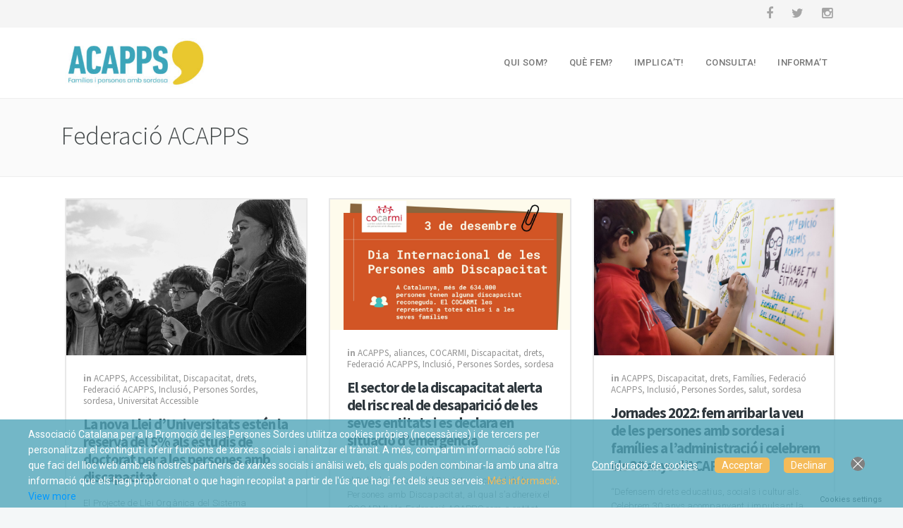

--- FILE ---
content_type: text/html; charset=UTF-8
request_url: https://acapps.org/web/category/federacio-acapps/page/9/
body_size: 90302
content:
<!DOCTYPE html>
<!--[if (gte IE 9)|!(IE)]><!--><html lang="ca"> <!--<![endif]-->
<head>
	<meta charset="UTF-8">	
		
	<meta name="author" content="ACAPPS">

	
		<meta name="viewport" content="width=device-width, initial-scale=1, maximum-scale=1">
	


	<!--[if lt IE 9]>
	<script src="https://acapps.org/web/wp-content/themes/california-wp/js/modernizr.custom.11889.js" type="text/javascript"></script>
	<script src="https://acapps.org/web/wp-content/themes/california-wp/js/respond.js" type="text/javascript"></script>
	<![endif]-->

	
		
	
		<link rel="shortcut icon" href="http://acapps.org/web/wp-content/uploads/2016/03/favicon.ico">
	

	<!-- Global site tag (gtag.js) - Google Analytics -->
	<script async src="https://www.googletagmanager.com/gtag/js?id=UA-75428278-2"></script>
	<script>
	  window.dataLayer = window.dataLayer || [];
	  function gtag(){dataLayer.push(arguments);}
	  gtag('js', new Date());

	  gtag('config', 'UA-75428278-2');
	</script>




	<title>Federació ACAPPS | ACAPPS - Part 9</title>
<meta name='robots' content='max-image-preview:large' />

<!-- All in One SEO Pack 2.4.4.1 by Michael Torbert of Semper Fi Web Design[967,1022] -->
<meta name="robots" content="noindex,follow" />
<link rel='prev' href='https://acapps.org/web/category/federacio-acapps/page/8/' />
<link rel='next' href='https://acapps.org/web/category/federacio-acapps/page/10/' />

<link rel="canonical" href="https://acapps.org/web/category/federacio-acapps/page/9/" />
<!-- /all in one seo pack -->
<link rel='dns-prefetch' href='//platform.twitter.com' />
<link rel='dns-prefetch' href='//fonts.googleapis.com' />
<link rel="alternate" type="application/rss+xml" title="ACAPPS &raquo; Canal d&#039;informació" href="https://acapps.org/web/feed/" />
<link rel="alternate" type="application/rss+xml" title="ACAPPS &raquo; Canal dels comentaris" href="https://acapps.org/web/comments/feed/" />
<link rel="alternate" type="application/rss+xml" title="ACAPPS &raquo; Federació ACAPPS Canal de les categories" href="https://acapps.org/web/category/federacio-acapps/feed/" />
<script type="text/javascript">
/* <![CDATA[ */
window._wpemojiSettings = {"baseUrl":"https:\/\/s.w.org\/images\/core\/emoji\/14.0.0\/72x72\/","ext":".png","svgUrl":"https:\/\/s.w.org\/images\/core\/emoji\/14.0.0\/svg\/","svgExt":".svg","source":{"concatemoji":"https:\/\/acapps.org\/web\/wp-includes\/js\/wp-emoji-release.min.js?ver=6.4.7"}};
/*! This file is auto-generated */
!function(i,n){var o,s,e;function c(e){try{var t={supportTests:e,timestamp:(new Date).valueOf()};sessionStorage.setItem(o,JSON.stringify(t))}catch(e){}}function p(e,t,n){e.clearRect(0,0,e.canvas.width,e.canvas.height),e.fillText(t,0,0);var t=new Uint32Array(e.getImageData(0,0,e.canvas.width,e.canvas.height).data),r=(e.clearRect(0,0,e.canvas.width,e.canvas.height),e.fillText(n,0,0),new Uint32Array(e.getImageData(0,0,e.canvas.width,e.canvas.height).data));return t.every(function(e,t){return e===r[t]})}function u(e,t,n){switch(t){case"flag":return n(e,"\ud83c\udff3\ufe0f\u200d\u26a7\ufe0f","\ud83c\udff3\ufe0f\u200b\u26a7\ufe0f")?!1:!n(e,"\ud83c\uddfa\ud83c\uddf3","\ud83c\uddfa\u200b\ud83c\uddf3")&&!n(e,"\ud83c\udff4\udb40\udc67\udb40\udc62\udb40\udc65\udb40\udc6e\udb40\udc67\udb40\udc7f","\ud83c\udff4\u200b\udb40\udc67\u200b\udb40\udc62\u200b\udb40\udc65\u200b\udb40\udc6e\u200b\udb40\udc67\u200b\udb40\udc7f");case"emoji":return!n(e,"\ud83e\udef1\ud83c\udffb\u200d\ud83e\udef2\ud83c\udfff","\ud83e\udef1\ud83c\udffb\u200b\ud83e\udef2\ud83c\udfff")}return!1}function f(e,t,n){var r="undefined"!=typeof WorkerGlobalScope&&self instanceof WorkerGlobalScope?new OffscreenCanvas(300,150):i.createElement("canvas"),a=r.getContext("2d",{willReadFrequently:!0}),o=(a.textBaseline="top",a.font="600 32px Arial",{});return e.forEach(function(e){o[e]=t(a,e,n)}),o}function t(e){var t=i.createElement("script");t.src=e,t.defer=!0,i.head.appendChild(t)}"undefined"!=typeof Promise&&(o="wpEmojiSettingsSupports",s=["flag","emoji"],n.supports={everything:!0,everythingExceptFlag:!0},e=new Promise(function(e){i.addEventListener("DOMContentLoaded",e,{once:!0})}),new Promise(function(t){var n=function(){try{var e=JSON.parse(sessionStorage.getItem(o));if("object"==typeof e&&"number"==typeof e.timestamp&&(new Date).valueOf()<e.timestamp+604800&&"object"==typeof e.supportTests)return e.supportTests}catch(e){}return null}();if(!n){if("undefined"!=typeof Worker&&"undefined"!=typeof OffscreenCanvas&&"undefined"!=typeof URL&&URL.createObjectURL&&"undefined"!=typeof Blob)try{var e="postMessage("+f.toString()+"("+[JSON.stringify(s),u.toString(),p.toString()].join(",")+"));",r=new Blob([e],{type:"text/javascript"}),a=new Worker(URL.createObjectURL(r),{name:"wpTestEmojiSupports"});return void(a.onmessage=function(e){c(n=e.data),a.terminate(),t(n)})}catch(e){}c(n=f(s,u,p))}t(n)}).then(function(e){for(var t in e)n.supports[t]=e[t],n.supports.everything=n.supports.everything&&n.supports[t],"flag"!==t&&(n.supports.everythingExceptFlag=n.supports.everythingExceptFlag&&n.supports[t]);n.supports.everythingExceptFlag=n.supports.everythingExceptFlag&&!n.supports.flag,n.DOMReady=!1,n.readyCallback=function(){n.DOMReady=!0}}).then(function(){return e}).then(function(){var e;n.supports.everything||(n.readyCallback(),(e=n.source||{}).concatemoji?t(e.concatemoji):e.wpemoji&&e.twemoji&&(t(e.twemoji),t(e.wpemoji)))}))}((window,document),window._wpemojiSettings);
/* ]]> */
</script>
<style id='wp-emoji-styles-inline-css' type='text/css'>

	img.wp-smiley, img.emoji {
		display: inline !important;
		border: none !important;
		box-shadow: none !important;
		height: 1em !important;
		width: 1em !important;
		margin: 0 0.07em !important;
		vertical-align: -0.1em !important;
		background: none !important;
		padding: 0 !important;
	}
</style>
<link rel='stylesheet' id='wp-block-library-css' href='https://acapps.org/web/wp-includes/css/dist/block-library/style.min.css?ver=6.4.7' type='text/css' media='all' />
<style id='classic-theme-styles-inline-css' type='text/css'>
/*! This file is auto-generated */
.wp-block-button__link{color:#fff;background-color:#32373c;border-radius:9999px;box-shadow:none;text-decoration:none;padding:calc(.667em + 2px) calc(1.333em + 2px);font-size:1.125em}.wp-block-file__button{background:#32373c;color:#fff;text-decoration:none}
</style>
<style id='global-styles-inline-css' type='text/css'>
body{--wp--preset--color--black: #000000;--wp--preset--color--cyan-bluish-gray: #abb8c3;--wp--preset--color--white: #ffffff;--wp--preset--color--pale-pink: #f78da7;--wp--preset--color--vivid-red: #cf2e2e;--wp--preset--color--luminous-vivid-orange: #ff6900;--wp--preset--color--luminous-vivid-amber: #fcb900;--wp--preset--color--light-green-cyan: #7bdcb5;--wp--preset--color--vivid-green-cyan: #00d084;--wp--preset--color--pale-cyan-blue: #8ed1fc;--wp--preset--color--vivid-cyan-blue: #0693e3;--wp--preset--color--vivid-purple: #9b51e0;--wp--preset--gradient--vivid-cyan-blue-to-vivid-purple: linear-gradient(135deg,rgba(6,147,227,1) 0%,rgb(155,81,224) 100%);--wp--preset--gradient--light-green-cyan-to-vivid-green-cyan: linear-gradient(135deg,rgb(122,220,180) 0%,rgb(0,208,130) 100%);--wp--preset--gradient--luminous-vivid-amber-to-luminous-vivid-orange: linear-gradient(135deg,rgba(252,185,0,1) 0%,rgba(255,105,0,1) 100%);--wp--preset--gradient--luminous-vivid-orange-to-vivid-red: linear-gradient(135deg,rgba(255,105,0,1) 0%,rgb(207,46,46) 100%);--wp--preset--gradient--very-light-gray-to-cyan-bluish-gray: linear-gradient(135deg,rgb(238,238,238) 0%,rgb(169,184,195) 100%);--wp--preset--gradient--cool-to-warm-spectrum: linear-gradient(135deg,rgb(74,234,220) 0%,rgb(151,120,209) 20%,rgb(207,42,186) 40%,rgb(238,44,130) 60%,rgb(251,105,98) 80%,rgb(254,248,76) 100%);--wp--preset--gradient--blush-light-purple: linear-gradient(135deg,rgb(255,206,236) 0%,rgb(152,150,240) 100%);--wp--preset--gradient--blush-bordeaux: linear-gradient(135deg,rgb(254,205,165) 0%,rgb(254,45,45) 50%,rgb(107,0,62) 100%);--wp--preset--gradient--luminous-dusk: linear-gradient(135deg,rgb(255,203,112) 0%,rgb(199,81,192) 50%,rgb(65,88,208) 100%);--wp--preset--gradient--pale-ocean: linear-gradient(135deg,rgb(255,245,203) 0%,rgb(182,227,212) 50%,rgb(51,167,181) 100%);--wp--preset--gradient--electric-grass: linear-gradient(135deg,rgb(202,248,128) 0%,rgb(113,206,126) 100%);--wp--preset--gradient--midnight: linear-gradient(135deg,rgb(2,3,129) 0%,rgb(40,116,252) 100%);--wp--preset--font-size--small: 13px;--wp--preset--font-size--medium: 20px;--wp--preset--font-size--large: 36px;--wp--preset--font-size--x-large: 42px;--wp--preset--spacing--20: 0.44rem;--wp--preset--spacing--30: 0.67rem;--wp--preset--spacing--40: 1rem;--wp--preset--spacing--50: 1.5rem;--wp--preset--spacing--60: 2.25rem;--wp--preset--spacing--70: 3.38rem;--wp--preset--spacing--80: 5.06rem;--wp--preset--shadow--natural: 6px 6px 9px rgba(0, 0, 0, 0.2);--wp--preset--shadow--deep: 12px 12px 50px rgba(0, 0, 0, 0.4);--wp--preset--shadow--sharp: 6px 6px 0px rgba(0, 0, 0, 0.2);--wp--preset--shadow--outlined: 6px 6px 0px -3px rgba(255, 255, 255, 1), 6px 6px rgba(0, 0, 0, 1);--wp--preset--shadow--crisp: 6px 6px 0px rgba(0, 0, 0, 1);}:where(.is-layout-flex){gap: 0.5em;}:where(.is-layout-grid){gap: 0.5em;}body .is-layout-flow > .alignleft{float: left;margin-inline-start: 0;margin-inline-end: 2em;}body .is-layout-flow > .alignright{float: right;margin-inline-start: 2em;margin-inline-end: 0;}body .is-layout-flow > .aligncenter{margin-left: auto !important;margin-right: auto !important;}body .is-layout-constrained > .alignleft{float: left;margin-inline-start: 0;margin-inline-end: 2em;}body .is-layout-constrained > .alignright{float: right;margin-inline-start: 2em;margin-inline-end: 0;}body .is-layout-constrained > .aligncenter{margin-left: auto !important;margin-right: auto !important;}body .is-layout-constrained > :where(:not(.alignleft):not(.alignright):not(.alignfull)){max-width: var(--wp--style--global--content-size);margin-left: auto !important;margin-right: auto !important;}body .is-layout-constrained > .alignwide{max-width: var(--wp--style--global--wide-size);}body .is-layout-flex{display: flex;}body .is-layout-flex{flex-wrap: wrap;align-items: center;}body .is-layout-flex > *{margin: 0;}body .is-layout-grid{display: grid;}body .is-layout-grid > *{margin: 0;}:where(.wp-block-columns.is-layout-flex){gap: 2em;}:where(.wp-block-columns.is-layout-grid){gap: 2em;}:where(.wp-block-post-template.is-layout-flex){gap: 1.25em;}:where(.wp-block-post-template.is-layout-grid){gap: 1.25em;}.has-black-color{color: var(--wp--preset--color--black) !important;}.has-cyan-bluish-gray-color{color: var(--wp--preset--color--cyan-bluish-gray) !important;}.has-white-color{color: var(--wp--preset--color--white) !important;}.has-pale-pink-color{color: var(--wp--preset--color--pale-pink) !important;}.has-vivid-red-color{color: var(--wp--preset--color--vivid-red) !important;}.has-luminous-vivid-orange-color{color: var(--wp--preset--color--luminous-vivid-orange) !important;}.has-luminous-vivid-amber-color{color: var(--wp--preset--color--luminous-vivid-amber) !important;}.has-light-green-cyan-color{color: var(--wp--preset--color--light-green-cyan) !important;}.has-vivid-green-cyan-color{color: var(--wp--preset--color--vivid-green-cyan) !important;}.has-pale-cyan-blue-color{color: var(--wp--preset--color--pale-cyan-blue) !important;}.has-vivid-cyan-blue-color{color: var(--wp--preset--color--vivid-cyan-blue) !important;}.has-vivid-purple-color{color: var(--wp--preset--color--vivid-purple) !important;}.has-black-background-color{background-color: var(--wp--preset--color--black) !important;}.has-cyan-bluish-gray-background-color{background-color: var(--wp--preset--color--cyan-bluish-gray) !important;}.has-white-background-color{background-color: var(--wp--preset--color--white) !important;}.has-pale-pink-background-color{background-color: var(--wp--preset--color--pale-pink) !important;}.has-vivid-red-background-color{background-color: var(--wp--preset--color--vivid-red) !important;}.has-luminous-vivid-orange-background-color{background-color: var(--wp--preset--color--luminous-vivid-orange) !important;}.has-luminous-vivid-amber-background-color{background-color: var(--wp--preset--color--luminous-vivid-amber) !important;}.has-light-green-cyan-background-color{background-color: var(--wp--preset--color--light-green-cyan) !important;}.has-vivid-green-cyan-background-color{background-color: var(--wp--preset--color--vivid-green-cyan) !important;}.has-pale-cyan-blue-background-color{background-color: var(--wp--preset--color--pale-cyan-blue) !important;}.has-vivid-cyan-blue-background-color{background-color: var(--wp--preset--color--vivid-cyan-blue) !important;}.has-vivid-purple-background-color{background-color: var(--wp--preset--color--vivid-purple) !important;}.has-black-border-color{border-color: var(--wp--preset--color--black) !important;}.has-cyan-bluish-gray-border-color{border-color: var(--wp--preset--color--cyan-bluish-gray) !important;}.has-white-border-color{border-color: var(--wp--preset--color--white) !important;}.has-pale-pink-border-color{border-color: var(--wp--preset--color--pale-pink) !important;}.has-vivid-red-border-color{border-color: var(--wp--preset--color--vivid-red) !important;}.has-luminous-vivid-orange-border-color{border-color: var(--wp--preset--color--luminous-vivid-orange) !important;}.has-luminous-vivid-amber-border-color{border-color: var(--wp--preset--color--luminous-vivid-amber) !important;}.has-light-green-cyan-border-color{border-color: var(--wp--preset--color--light-green-cyan) !important;}.has-vivid-green-cyan-border-color{border-color: var(--wp--preset--color--vivid-green-cyan) !important;}.has-pale-cyan-blue-border-color{border-color: var(--wp--preset--color--pale-cyan-blue) !important;}.has-vivid-cyan-blue-border-color{border-color: var(--wp--preset--color--vivid-cyan-blue) !important;}.has-vivid-purple-border-color{border-color: var(--wp--preset--color--vivid-purple) !important;}.has-vivid-cyan-blue-to-vivid-purple-gradient-background{background: var(--wp--preset--gradient--vivid-cyan-blue-to-vivid-purple) !important;}.has-light-green-cyan-to-vivid-green-cyan-gradient-background{background: var(--wp--preset--gradient--light-green-cyan-to-vivid-green-cyan) !important;}.has-luminous-vivid-amber-to-luminous-vivid-orange-gradient-background{background: var(--wp--preset--gradient--luminous-vivid-amber-to-luminous-vivid-orange) !important;}.has-luminous-vivid-orange-to-vivid-red-gradient-background{background: var(--wp--preset--gradient--luminous-vivid-orange-to-vivid-red) !important;}.has-very-light-gray-to-cyan-bluish-gray-gradient-background{background: var(--wp--preset--gradient--very-light-gray-to-cyan-bluish-gray) !important;}.has-cool-to-warm-spectrum-gradient-background{background: var(--wp--preset--gradient--cool-to-warm-spectrum) !important;}.has-blush-light-purple-gradient-background{background: var(--wp--preset--gradient--blush-light-purple) !important;}.has-blush-bordeaux-gradient-background{background: var(--wp--preset--gradient--blush-bordeaux) !important;}.has-luminous-dusk-gradient-background{background: var(--wp--preset--gradient--luminous-dusk) !important;}.has-pale-ocean-gradient-background{background: var(--wp--preset--gradient--pale-ocean) !important;}.has-electric-grass-gradient-background{background: var(--wp--preset--gradient--electric-grass) !important;}.has-midnight-gradient-background{background: var(--wp--preset--gradient--midnight) !important;}.has-small-font-size{font-size: var(--wp--preset--font-size--small) !important;}.has-medium-font-size{font-size: var(--wp--preset--font-size--medium) !important;}.has-large-font-size{font-size: var(--wp--preset--font-size--large) !important;}.has-x-large-font-size{font-size: var(--wp--preset--font-size--x-large) !important;}
.wp-block-navigation a:where(:not(.wp-element-button)){color: inherit;}
:where(.wp-block-post-template.is-layout-flex){gap: 1.25em;}:where(.wp-block-post-template.is-layout-grid){gap: 1.25em;}
:where(.wp-block-columns.is-layout-flex){gap: 2em;}:where(.wp-block-columns.is-layout-grid){gap: 2em;}
.wp-block-pullquote{font-size: 1.5em;line-height: 1.6;}
</style>
<link rel='stylesheet' id='layerslider-css' href='https://acapps.org/web/wp-content/plugins/LayerSlider/static/css/layerslider.css?ver=5.6.2' type='text/css' media='all' />
<link rel='stylesheet' id='ls-google-fonts-css' href='https://fonts.googleapis.com/css?family=Lato:100,300,regular,700,900%7COpen+Sans:300%7CIndie+Flower:regular%7COswald:300,regular,700&#038;subset=latin%2Clatin-ext' type='text/css' media='all' />
<link rel='stylesheet' id='contact-form-7-css' href='https://acapps.org/web/wp-content/plugins/contact-form-7/includes/css/styles.css?ver=5.1.6' type='text/css' media='all' />
<link rel='stylesheet' id='ctf_styles-css' href='https://acapps.org/web/wp-content/plugins/custom-twitter-feeds/css/ctf-styles.css?ver=1.2.8' type='text/css' media='all' />
<link rel='stylesheet' id='eu-cookies-bar-icons-css' href='https://acapps.org/web/wp-content/plugins/eu-cookies-bar/css/eu-cookies-bar-icons.css?ver=1.0.16' type='text/css' media='all' />
<link rel='stylesheet' id='eu-cookies-bar-style-css' href='https://acapps.org/web/wp-content/plugins/eu-cookies-bar/css/eu-cookies-bar.css?ver=1.0.16' type='text/css' media='all' />
<style id='eu-cookies-bar-style-inline-css' type='text/css'>
.eu-cookies-bar-cookies-bar-wrap{font-size:14px;color:#ffffff;background:rgba(81,165,186,0.8);}.eu-cookies-bar-cookies-bar-button-accept{color:#ffffff;background:#f5bb59;border-radius:5px;}.eu-cookies-bar-cookies-bar-button-decline{color:#ffffff;background:#f5bb59;border-radius:5px;}.eu-cookies-bar-cookies-bar-settings-header{color:#ffffff;background:#249fd0;}.eu-cookies-bar-cookies-bar-settings-save-button{color:#ffffff;background:#249fd0;}.eu-cookies-bar-tick:before{
display:none;
}
</style>
<link rel='stylesheet' id='main-style-css' href='https://acapps.org/web/wp-content/themes/california-wp/css/master-min.php?ver=6.4.7' type='text/css' media='all' />
<link rel='stylesheet' id='template-style-css' href='https://acapps.org/web/wp-content/themes/california-wp/css/style-malibu.css?ver=6.4.7' type='text/css' media='all' />
<link rel='stylesheet' id='webnus-dynamic-styles-css' href='https://acapps.org/web/wp-content/themes/california-wp/css/dyncss.css?ver=6.4.7' type='text/css' media='all' />
<style id='webnus-dynamic-styles-inline-css' type='text/css'>
#header.box-menu .nav-wrap2 #nav > li.current,#header.box-menu .nav-wrap2 #nav > li:hover,#wrap #nav > li.current:after,#header.box-menu .nav-wrap2 #nav > li ul {border-color:#2a207b;}.blog-post h4, .blog-post h1, .blog-post h3, .blog-line h4, .blog-single-post h1 { font-family:Source Sans Pro;}#wrap #footer { background-color:#005d72; }#wrap #footer .footbot { background-color:#005d72; }.colorskin-custom #nav a:hover, .colorskin-custom #nav li:hover > a, .colorskin-custom #nav ul li a:hover, .colorskin-custom #nav li.current ul li a:hover, .colorskin-custom .nav-wrap2 #nav ul li a:hover, .colorskin-custom .nav-wrap2.darknavi #nav ul li a:hover, .colorskin-custom #nav ul li.current > a, .colorskin-custom #nav ul li:hover > a, .colorskin-custom nav.primary .portfolioFilters a:hover, .colorskin-custom .zoomex2 a:hover i, .colorskin-custom .latestposts-seven .wrap-date-icons h3.latest-date, .colorskin-custom .latestposts-seven .latest-content .latest-author a, .colorskin-custom .latestposts-seven .latest-content .latest-title a:hover, .colorskin-custom .jcarousel-next:hover, .colorskin-custom .jcarousel-next:active, .colorskin-custom .jcarousel-prev:hover, .colorskin-custom .jcarousel-prev:active, .colorskin-custom .w-divider7 h4, #wrap.colorskin-custom .wpb_accordion .wpb_accordion_wrapper .ui-state-active a, #wrap.colorskin-custom .wpb_accordion .wpb_accordion_wrapper .wpb_accordion_header a:hover, .colorskin-custom .colorf, .colorskin-custom .w-divider8 i, .colorskin-custom .w-pricing-table .price-footer a:hover, .colorskin-custom .max-counter.t-counter:hover .max-count, .colorskin-custom .blox.dark .max-counter.t-counter:hover .max-count, .colorskin-custom .dark-content .max-counter.t-counter:hover .max-count, .woocommerce .colorskin-custom  nav.woocommerce-pagination ul li a, .colorskin-custom h6.blog-date a:hover, .colorskin-custom h6.blog-cat a:hover, .colorskin-custom h6.blog-author a:hover, .colorskin-custom .blog-post a:hover, .colorskin-custom .blog-author span, .colorskin-custom .blog-line p a:hover, .colorskin-custom a.readmore:hover:after,.colorskin-custom a.magicmore, .colorskin-custom .icon-box3:hover i, .colorskin-custom .icon-box5:hover h4, .colorskin-custom .icon-box8 i, .colorskin-custom .icon-box14 i, .colorskin-custom .blox.dark .icon-box15 i, .colorskin-custom .blox.dark .icon-box15 h4, .colorskin-custom .blox.dark .icon-box15 a.magicmore, .colorskin-custom .icon-box16 i, .colorskin-custom .icon-box16 a.magicmore, .colorskin-custom .blox.dark .icon-box16 a.magicmore, .colorskin-custom .icon-box18 h4, .colorskin-custom .icon-box19 i, .colorskin-custom .icon-box19 a.magicmore, .colorskin-custom .icon-box20 i, .colorskin-custom .icon-box21 i, .colorskin-custom .icon-box21 a.magicmore, .colorskin-custom .icon-box23 i, .colorskin-custom .icon-box24 i, .colorskin-custom .icon-box24 a.magicmore:hover, .colorskin-custom .icon-box25 i{ color: #2a207b}.colorskin-custom #header.sm-rgt-mn #menu-icon span.mn-ext1, .colorskin-custom #header.sm-rgt-mn #menu-icon span.mn-ext2, .colorskin-custom #header.sm-rgt-mn #menu-icon span.mn-ext3,.colorskin-custom #nav > li.current:after, .colorskin-custom nav.primary ul li a:active, .colorskin-custom #scroll-top a:hover, .colorskin-custom #footer .tagcloud a:hover, .colorskin-custom #footer .side-list li:hover img, .colorskin-custom .toggle-top-area .side-list li:hover img, .colorskin-custom .max-hero h5:before, .colorskin-custom .icon-box22:hover a.magicmore, .colorskin-custom .callout a.callurl:hover, .colorskin-custom .max-counter.t-counter:hover i.icon-counter, .colorskin-custom .colorb, .colorskin-custom .side-list li:hover img, .single .woo-template .colorskin-custom span.onsale, .woocommerce .colorskin-custom ul.products li.product .onsale, .colorskin-custom .postmetadata h6.blog-views span, .colorskin-custom .blog-post.blgtyp2 .comments-number-x2 span, #wrap.colorskin-custom .contact-inf i, .colorskin-custom .widget_shopping_cart_content p.buttons a.button,.colorskin-custom .icon-box1 i, .colorskin-custom .icon-box1 img, .colorskin-custom .icon-box4:hover i, .colorskin-custom .icon-box5:hover i, .colorskin-custom .icon-box6 i, .colorskin-custom .icon-box7:hover i, .colorskin-custom .icon-box8:hover i, .colorskin-custom .icon-box11:hover i, .colorskin-custom .icon-box13 a.magicmore:hover, .colorskin-custom .icon-box18 i, .colorskin-custom .icon-box20:hover i, .colorskin-custom .icon-box21:hover i, .colorskin-custom .icon-box22 i, .colorskin-custom .icon-box23:hover, .colorskin-custom .icon-box24:hover i, .colorskin-custom .icon-box25:hover i, #wrap.colorskin-custom .footer-in .contact-inf button, .colorskin-custom .max-counter.m-counter:hover .max-count, .colorskin-custom .blox.dark .max-counter.m-counter:hover .max-count, .colorskin-custom .dark-content .max-counter.m-counter:hover .max-count{ background-color: #2a207b}.colorskin-custom nav.primary .portfolioFilters a.selected, .colorskin-custom nav.primary ul li a:active, .colorskin-custom .our-clients-wrap.crsl ul.our-clients img:hover, .colorskin-custom #footer .footer-in h5.subtitle:after, .colorskin-custom .w-divider7 h3:after, .colorskin-custom .our-team-sacramento h5:after, .colorskin-custom .max-counter.t-counter:hover i.icon-counter, .colorskin-custom .max-counter.t-counter .max-count:after, .colorskin-custom .subtitle-four:after, .colorskin-custom .widget h4.subtitle:after, .colorskin-custom h6.h-sub-content, .colorskin-custom .max-title2:after, .colorskin-custom .max-title4:after, .colorskin-custom .sidebar-line span, .colorskin-custom a.readmore:hover,.colorskin-custom .icon-box8:hover i, .colorskin-custom .icon-box11:hover i, .colorskin-custom .icon-box21:hover i, .colorskin-custom .icon-box16 a.magicmore:after, .colorskin-custom .blox.dark .icon-box16 a.magicmore:after, .colorskin-custom .max-counter.m-counter:hover .max-count, .colorskin-custom .blox.dark .max-counter.m-counter:hover .max-count, .colorskin-custom .dark-content .max-counter.m-counter:hover .max-count{ border-color: #2a207b}.widget ul li{color:#FFF !important;font-size: 0.9em !important;line-height: 1em;}.footer-navi {font-size: 12px !important;}.footbot img {width: 161px !important;}#headline h3 {text-transform: none !important;}
</style>
<link rel='stylesheet' id='google_fonts_css-css' href='https://fonts.googleapis.com/css?family=Source+Sans+Pro%3A300%2C400%2C600%2C700&#038;ver=6.4.7' type='text/css' media='all' />
<link rel='stylesheet' id='gfont-default-css' href='https://fonts.googleapis.com/css?family=Roboto%3A100%2C300%2C400%2C500%2C700%7CDomine%3A400%2C700&#038;ver=6.4.7' type='text/css' media='all' />
<link rel='stylesheet' id='gfont-malibu-css' href='https://fonts.googleapis.com/css?family=Source+Sans+Pro%3A300%2C400%2C600%2C700&#038;ver=6.4.7' type='text/css' media='all' />
<link rel='stylesheet' id='evcal_google_fonts-css' href='//fonts.googleapis.com/css?family=Oswald%3A400%2C300%7COpen+Sans%3A400%2C300&#038;ver=6.4.7' type='text/css' media='screen' />
<link rel='stylesheet' id='evcal_cal_default-css' href='https://acapps.org/web/wp-content/plugins/eventON/assets/css/eventon_styles.css?ver=2.3.19' type='text/css' media='all' />
<link rel='stylesheet' id='evo_font_icons-css' href='https://acapps.org/web/wp-content/plugins/eventON/assets/fonts/font-awesome.css?ver=6.4.7' type='text/css' media='all' />
<link rel='stylesheet' id='wp-booklet-dark-css' href='https://acapps.org/web/wp-content/plugins/wp-booklet/themes/booklet/dark/booklet.css?ver=6.4.7' type='text/css' media='all' />
<link rel='stylesheet' id='wp-booklet-light-css' href='https://acapps.org/web/wp-content/plugins/wp-booklet/themes/booklet/light/booklet.css?ver=6.4.7' type='text/css' media='all' />
<script type="text/javascript" src="https://acapps.org/web/wp-content/plugins/LayerSlider/static/js/greensock.js?ver=1.11.8" id="greensock-js"></script>
<script type="text/javascript" src="https://acapps.org/web/wp-content/plugins/enable-jquery-migrate-helper/js/jquery/jquery-1.12.4-wp.js?ver=1.12.4-wp" id="jquery-core-js"></script>
<script type="text/javascript" src="https://acapps.org/web/wp-content/plugins/enable-jquery-migrate-helper/js/jquery-migrate/jquery-migrate-1.4.1-wp.js?ver=1.4.1-wp" id="jquery-migrate-js"></script>
<script type="text/javascript" src="https://acapps.org/web/wp-content/plugins/LayerSlider/static/js/layerslider.kreaturamedia.jquery.js?ver=5.6.2" id="layerslider-js"></script>
<script type="text/javascript" src="https://acapps.org/web/wp-content/plugins/LayerSlider/static/js/layerslider.transitions.js?ver=5.6.2" id="layerslider-transitions-js"></script>
<script type="text/javascript" src="https://platform.twitter.com/widgets.js?ver=6.4.7" id="ctf_twitter_intents-js"></script>
<script type="text/javascript" id="eu-cookies-bar-script-js-extra">
/* <![CDATA[ */
var eu_cookies_bar_params = {"cookies_bar_on_close":"none","cookies_bar_on_scroll":"none","cookies_bar_on_page_redirect":"none","block_until_accept":"1","strictly_necessary":["wordpress_test_cookie","woocommerce_cart_hash"],"strictly_necessary_family":["PHPSESSID","wordpress_sec_","wp-settings-","wordpress_logged_in_","wp_woocommerce_session_"],"expire_time":"1784415470","cookiepath":"\/web\/","user_cookies_settings_enable":"1"};
/* ]]> */
</script>
<script type="text/javascript" src="https://acapps.org/web/wp-content/plugins/eu-cookies-bar/js/eu-cookies-bar.js?ver=1.0.16" id="eu-cookies-bar-script-js"></script>
<script type="text/javascript" src="https://acapps.org/web/wp-content/plugins/wp-booklet/assets/js/jquery.wpbooklet.js?ver=6.4.7" id="jquery-wpbooklet-js"></script>
<script type="text/javascript" src="https://acapps.org/web/wp-content/plugins/wp-booklet/assets/js/jquery.wpbookletcarousel.js?ver=6.4.7" id="jquery-wpbookletcarousel-js"></script>
<script type="text/javascript" src="https://acapps.org/web/wp-content/plugins/wp-booklet/assets/js/jquery.wpbooklet-image-popup.min.js?ver=6.4.7" id="jquery-wpbookletimagepopup-js"></script>
<script type="text/javascript" src="https://acapps.org/web/wp-content/plugins/wp-booklet/assets/js/jquery.wpbooklet-extended.js?ver=6.4.7" id="jquery-wpbookletextended-js"></script>
<link rel="https://api.w.org/" href="https://acapps.org/web/wp-json/" /><link rel="alternate" type="application/json" href="https://acapps.org/web/wp-json/wp/v2/categories/116" /><link rel="EditURI" type="application/rsd+xml" title="RSD" href="https://acapps.org/web/xmlrpc.php?rsd" />
<meta name="generator" content="WordPress 6.4.7" />
<meta name="generator" content="WPML ver:3.9.2 stt:8;" />
<!--[if IE 7]>
<link rel="stylesheet" href="https://acapps.org/web/wp-content/plugins/wp-review/assets/css/wp-review-ie7.css">
<![endif]-->
		<script type="text/javascript">
			/* <![CDATA[ */
				var sf_position = '0';
				var sf_templates = "<a href=\"{search_url_escaped}\"><span class=\"sf_text\">See more results<\/span><span class=\"sf_small\">Displaying top {total} results<\/span><\/a>";
				var sf_input = '.live-search';
				jQuery(document).ready(function(){
					jQuery(sf_input).ajaxyLiveSearch({"expand":false,"searchUrl":"https:\/\/acapps.org\/web\/?s=%s","text":"Search","delay":500,"iwidth":180,"width":315,"ajaxUrl":"https:\/\/acapps.org\/web\/wp-admin\/admin-ajax.php?lang=ca","rtl":0});
					jQuery(".sf_ajaxy-selective-input").keyup(function() {
						var width = jQuery(this).val().length * 8;
						if(width < 50) {
							width = 50;
						}
						jQuery(this).width(width);
					});
					jQuery(".sf_ajaxy-selective-search").click(function() {
						jQuery(this).find(".sf_ajaxy-selective-input").focus();
					});
					jQuery(".sf_ajaxy-selective-close").click(function() {
						jQuery(this).parent().remove();
					});
				});
			/* ]]> */
		</script>
		<style type="text/css" media="screen">body{  } </style>

<!-- EventON Version -->
<meta name="generator" content="EventON 2.3.19" />

<meta name="generator" content="Powered by WPBakery Page Builder - drag and drop page builder for WordPress."/>
<!--[if lte IE 9]><link rel="stylesheet" type="text/css" href="https://acapps.org/web/wp-content/plugins/js_composer/assets/css/vc_lte_ie9.min.css" media="screen"><![endif]--><link rel="icon" href="https://acapps.org/web/wp-content/uploads/2021/07/cropped-logo_orella-32x32.jpg" sizes="32x32" />
<link rel="icon" href="https://acapps.org/web/wp-content/uploads/2021/07/cropped-logo_orella-192x192.jpg" sizes="192x192" />
<link rel="apple-touch-icon" href="https://acapps.org/web/wp-content/uploads/2021/07/cropped-logo_orella-180x180.jpg" />
<meta name="msapplication-TileImage" content="https://acapps.org/web/wp-content/uploads/2021/07/cropped-logo_orella-270x270.jpg" />
<noscript><style type="text/css"> .wpb_animate_when_almost_visible { opacity: 1; }</style></noscript>	
</head>



	

	

<body class="archive paged category category-federacio-acapps category-116 paged-9 category-paged-9 default-header  wpb-js-composer js-comp-ver-5.4.5 vc_responsive">


	<!-- Primary Page Layout
	================================================== -->

<div id="wrap" class="colorskin-custom ">


<section class="top-bar">
<div class="container">

	<div class="top-links lftflot">
		</div>

	<div class="socialfollow rgtflot">
	<a href="https://www.facebook.com/federacio.acapps" class="facebook"><i class="fa-facebook"></i></a><a href="https://twitter.com/federacioacapps" class="twitter"><i class="fa-twitter"></i></a><a href="https://www.instagram.com/federacioacapps" class="instagram"><i class="fa-instagram"></i></a>	</div>
	
</div>
</section>

<header id="header" class="horizontal-w  sm-rgt-mn  ">
<div class="container">
<div class="col-md-3 col-sm-3 logo-wrap">
<div class="logo">
<a href="https://acapps.org/web/"><img src="https://acapps.org/web/wp-content/uploads/2021/06/ACAPPS_GENERAL-2-300x104.jpg" width="200" id="img-logo-w1" alt="logo" class="img-logo-w1"></a><a href="https://acapps.org/web/"><img src="https://acapps.org/web/wp-content/uploads/2021/06/ACAPPS_GENERAL-2-300x104.jpg" width="150" id="img-logo-w2" alt="logo" class="img-logo-w2"></a><span class="logo-sticky"><a href="https://acapps.org/web/"><img src="https://acapps.org/web/wp-content/uploads/2021/06/ACAPPS_GENERAL-2-300x104.jpg" width="60" id="img-logo-w3" alt="logo" class="img-logo-w3"></a></span></div></div>
<nav id="nav-wrap" class="nav-wrap1 col-md-9 col-sm-9">
	<div class="container">
						<ul id="nav"><li id="menu-item-5459" class="menu-item menu-item-type-post_type menu-item-object-page menu-item-has-children menu-item-5459"><a  href="https://acapps.org/web/qui-som/" data-description="">QUI SOM?</a>
<ul class="sub-menu">
	<li id="menu-item-14545" class="menu-item menu-item-type-post_type menu-item-object-page menu-item-14545"><a  href="https://acapps.org/web/transparencia/" data-description="">Transparència</a></li>
	<li id="menu-item-6310" class="menu-item menu-item-type-post_type menu-item-object-page menu-item-has-children menu-item-6310"><a  href="https://acapps.org/web/acapps/" data-description="">ACAPPS</a>
	<ul class="sub-menu">
		<li id="menu-item-14553" class="menu-item menu-item-type-post_type menu-item-object-page menu-item-14553"><a  href="https://acapps.org/web/acapps-3/" data-description="">Som associació</a></li>
		<li id="menu-item-14544" class="menu-item menu-item-type-post_type menu-item-object-page menu-item-14544"><a  href="https://acapps.org/web/objectius/" data-description="">Objectius</a></li>
		<li id="menu-item-14542" class="menu-item menu-item-type-post_type menu-item-object-page menu-item-14542"><a  href="https://acapps.org/web/govern/" data-description="">Govern, gestió i finances</a></li>
		<li id="menu-item-14543" class="menu-item menu-item-type-post_type menu-item-object-page menu-item-14543"><a  href="https://acapps.org/web/acapps-2/" data-description="">Normes reguladores</a></li>
	</ul>
</li>
	<li id="menu-item-6302" class="menu-item menu-item-type-post_type menu-item-object-page menu-item-6302"><a  href="https://acapps.org/web/federacio-acapps/" data-description="">Federació ACAPPS</a></li>
	<li id="menu-item-5458" class="menu-item menu-item-type-post_type menu-item-object-page menu-item-5458"><a  href="https://acapps.org/web/on-som/" data-description="">ON SOM?</a></li>
	<li id="menu-item-15178" class="menu-item menu-item-type-post_type menu-item-object-page menu-item-15178"><a  href="https://acapps.org/web/politica-de-privacitat-3/" data-description="">Política de privacitat</a></li>
</ul>
</li>
<li id="menu-item-10385" class="menu-item menu-item-type-post_type menu-item-object-page menu-item-has-children menu-item-10385"><a  href="https://acapps.org/web/que-fem/" data-description="">què fem?</a>
<ul class="sub-menu">
	<li id="menu-item-10403" class="menu-item menu-item-type-post_type menu-item-object-page menu-item-has-children menu-item-10403"><a  href="https://acapps.org/web/xarxafamilies/" data-description="">Famílies</a>
	<ul class="sub-menu">
		<li id="menu-item-10392" class="menu-item menu-item-type-post_type menu-item-object-page menu-item-10392"><a  href="https://acapps.org/web/acompanyament-a-families/" data-description="">Acompanyament  a famílies</a></li>
		<li id="menu-item-10396" class="menu-item menu-item-type-post_type menu-item-object-page menu-item-10396"><a  href="https://acapps.org/web/xarxa-de-families/" data-description="">Xarxa de Famílies</a></li>
		<li id="menu-item-10397" class="menu-item menu-item-type-post_type menu-item-object-page menu-item-10397"><a  href="https://acapps.org/web/implants-coclears-i-audiofons/" data-description="">Implants coclears i audiòfons</a></li>
		<li id="menu-item-10398" class="menu-item menu-item-type-post_type menu-item-object-page menu-item-10398"><a  href="https://acapps.org/web/logopedia-families/" data-description="">Logopèdia</a></li>
		<li id="menu-item-10399" class="menu-item menu-item-type-post_type menu-item-object-page menu-item-10399"><a  href="https://acapps.org/web/escola-de-families/" data-description="">Escola de Formació</a></li>
		<li id="menu-item-10490" class="menu-item menu-item-type-post_type menu-item-object-page menu-item-10490"><a  href="https://acapps.org/web/oci-i-lleure-en-familia/" data-description="">Oci i lleure en família</a></li>
	</ul>
</li>
	<li id="menu-item-10406" class="menu-item menu-item-type-post_type menu-item-object-page menu-item-has-children menu-item-10406"><a  href="https://acapps.org/web/persones-amb-sordesa/" data-description="">Persones amb sordesa</a>
	<ul class="sub-menu">
		<li id="menu-item-10395" class="menu-item menu-item-type-post_type menu-item-object-page menu-item-10395"><a  href="https://acapps.org/web/acompanyament-en-la-recerca-de-feina/" data-description="">Acompanyament en la recerca de feina</a></li>
		<li id="menu-item-10394" class="menu-item menu-item-type-post_type menu-item-object-page menu-item-10394"><a  href="https://acapps.org/web/acompanyament/" data-description="">Acompanyament a persones amb sordesa</a></li>
		<li id="menu-item-10400" class="menu-item menu-item-type-post_type menu-item-object-page menu-item-10400"><a  href="https://acapps.org/web/grup-de-suport-a-les-persones-amb-sordesa/" data-description="">Grup de Suport a les persones amb sordesa</a></li>
		<li id="menu-item-10391" class="menu-item menu-item-type-post_type menu-item-object-page menu-item-10391"><a  href="https://acapps.org/web/xarxa-dones-amb-sordesa/" data-description="">Xarxa Dones amb Sordesa</a></li>
		<li id="menu-item-10389" class="menu-item menu-item-type-post_type menu-item-object-page menu-item-10389"><a  href="https://acapps.org/web/xarxa-destudiantat-universitari/" data-description="">Xarxa d’Estudiantat Universitari</a></li>
		<li id="menu-item-14816" class="menu-item menu-item-type-post_type menu-item-object-page menu-item-14816"><a  href="https://acapps.org/web/banc-daudiofons/" data-description="">Banc d’audiòfons</a></li>
	</ul>
</li>
	<li id="menu-item-10516" class="menu-item menu-item-type-post_type menu-item-object-page menu-item-has-children menu-item-10516"><a  href="https://acapps.org/web/empreses/" data-description="">Empreses</a>
	<ul class="sub-menu">
		<li id="menu-item-10387" class="menu-item menu-item-type-post_type menu-item-object-page menu-item-10387"><a  href="https://acapps.org/web/serveis-a-empreses/" data-description="">Serveis a empreses</a></li>
	</ul>
</li>
	<li id="menu-item-10401" class="menu-item menu-item-type-post_type menu-item-object-page menu-item-has-children menu-item-10401"><a  href="https://acapps.org/web/accessibilitat-i-subtitulacio-en-directe/" data-description="">Accessibilitat a la comunicació</a>
	<ul class="sub-menu">
		<li id="menu-item-10388" class="menu-item menu-item-type-post_type menu-item-object-page menu-item-10388"><a  href="https://acapps.org/web/subtitulacio-en-directe/" data-description="">Subtitulació en directe</a></li>
		<li id="menu-item-11783" class="menu-item menu-item-type-post_type menu-item-object-page menu-item-11783"><a  href="https://acapps.org/web/subtitulacio-daudiovisuals-en-catala/" data-description="">Subtitulació d’audiovisuals en català</a></li>
		<li id="menu-item-11988" class="menu-item menu-item-type-post_type menu-item-object-page menu-item-11988"><a  href="https://acapps.org/web/dret-a-laccessibilitat/" data-description="">Dret a l’accessibilitat</a></li>
		<li id="menu-item-15093" class="menu-item menu-item-type-post_type menu-item-object-page menu-item-15093"><a  href="https://acapps.org/web/servei_prestec_emissoresfm/" data-description="">Servei de préstec d’emissores FM i més</a></li>
	</ul>
</li>
</ul>
</li>
<li id="menu-item-12279" class="menu-item menu-item-type-post_type menu-item-object-page menu-item-has-children menu-item-12279"><a  href="https://acapps.org/web/collabora/" data-description="">Implica’t!</a>
<ul class="sub-menu">
	<li id="menu-item-7137" class="menu-item menu-item-type-post_type menu-item-object-page menu-item-7137"><a  href="https://acapps.org/web/fes-te-soci-a-avantatges/" data-description="">FES-TE SOCI/A: AVANTATGES!</a></li>
	<li id="menu-item-12273" class="menu-item menu-item-type-post_type menu-item-object-page menu-item-12273"><a  href="https://acapps.org/web/amb-1e-al-mes-sigues-acapps-teamer/" data-description="">Amb 1€ al mes, sigues ACAPPS teamer!</a></li>
</ul>
</li>
<li id="menu-item-13245" class="menu-item menu-item-type-post_type menu-item-object-page menu-item-has-children menu-item-13245"><a  href="https://acapps.org/web/recursos-2/" data-description="">Consulta!</a>
<ul class="sub-menu">
	<li id="menu-item-15134" class="menu-item menu-item-type-post_type menu-item-object-page menu-item-15134"><a  href="https://acapps.org/web/la-sordesa/" data-description="">La Sordesa</a></li>
	<li id="menu-item-16407" class="menu-item menu-item-type-post_type menu-item-object-page menu-item-16407"><a  href="https://acapps.org/web/29anysjornadesacapps/" data-description="">29AnysJornadesACAPPS</a></li>
	<li id="menu-item-13067" class="menu-item menu-item-type-post_type menu-item-object-page menu-item-13067"><a  href="https://acapps.org/web/observatori/" data-description="">Observatori</a></li>
	<li id="menu-item-16116" class="menu-item menu-item-type-custom menu-item-object-custom menu-item-16116"><a  href="https://tenimrespostes.acapps.org/" data-description="">Tenim Respostes</a></li>
	<li id="menu-item-13722" class="menu-item menu-item-type-post_type menu-item-object-page menu-item-has-children menu-item-13722"><a  href="https://acapps.org/web/recursos/" data-description="">RECURSOS</a>
	<ul class="sub-menu">
		<li id="menu-item-13244" class="menu-item menu-item-type-post_type menu-item-object-page menu-item-13244"><a  href="https://acapps.org/web/en-acompanyament-familiar/" data-description="">En acompanyament familiar</a></li>
		<li id="menu-item-13241" class="menu-item menu-item-type-post_type menu-item-object-page menu-item-13241"><a  href="https://acapps.org/web/en-formacio-i-orientacio-en-sordesa/" data-description="">En formació i orientació en sordesa</a></li>
		<li id="menu-item-13242" class="menu-item menu-item-type-post_type menu-item-object-page menu-item-13242"><a  href="https://acapps.org/web/en-logopedia/" data-description="">En logopèdia</a></li>
		<li id="menu-item-13243" class="menu-item menu-item-type-post_type menu-item-object-page menu-item-13243"><a  href="https://acapps.org/web/en-implants-coclears-i-audiofons/" data-description="">En implants coclears i audiòfons</a></li>
		<li id="menu-item-13275" class="menu-item menu-item-type-post_type menu-item-object-page menu-item-13275"><a  href="https://acapps.org/web/recursos-externs/" data-description="">Recursos externs</a></li>
	</ul>
</li>
	<li id="menu-item-10903" class="menu-item menu-item-type-post_type menu-item-object-page menu-item-has-children menu-item-10903"><a  href="https://acapps.org/web/fons-audiovisual-subtitulat/" data-description="">Fons audiovisual subtitulat</a>
	<ul class="sub-menu">
		<li id="menu-item-11357" class="menu-item menu-item-type-post_type menu-item-object-page menu-item-11357"><a  href="https://acapps.org/web/drets-3/" data-description="">Drets</a></li>
		<li id="menu-item-10901" class="menu-item menu-item-type-post_type menu-item-object-page menu-item-10901"><a  href="https://acapps.org/web/educacio/" data-description="">Educació</a></li>
		<li id="menu-item-10902" class="menu-item menu-item-type-post_type menu-item-object-page menu-item-10902"><a  href="https://acapps.org/web/orientacio-laboral/" data-description="">Orientació laboral</a></li>
		<li id="menu-item-10900" class="menu-item menu-item-type-post_type menu-item-object-page menu-item-10900"><a  href="https://acapps.org/web/salut-i-benestar-emocional/" data-description="">Salut i benestar emocional</a></li>
		<li id="menu-item-10908" class="menu-item menu-item-type-post_type menu-item-object-page menu-item-10908"><a  href="https://acapps.org/web/cultura/" data-description="">Cultura</a></li>
	</ul>
</li>
</ul>
</li>
<li id="menu-item-5577" class="menu-item menu-item-type-post_type menu-item-object-page menu-item-has-children menu-item-5577"><a  href="https://acapps.org/web/actualitat/" data-description="">Informa’t</a>
<ul class="sub-menu">
	<li id="menu-item-14597" class="menu-item menu-item-type-post_type menu-item-object-page menu-item-14597"><a  href="https://acapps.org/web/sentirhiensdonavida/" data-description="">Sentir-hi ens dona vida.</a></li>
	<li id="menu-item-11716" class="menu-item menu-item-type-post_type menu-item-object-page menu-item-11716"><a  href="https://acapps.org/web/quan-perds-audicio/" data-description="">#QuanPerdsAudició</a></li>
	<li id="menu-item-10153" class="menu-item menu-item-type-post_type menu-item-object-page menu-item-10153"><a  href="https://acapps.org/web/butlleti/" data-description="">BUTLLETÍ Sentim i Parlem</a></li>
	<li id="menu-item-15689" class="menu-item menu-item-type-post_type menu-item-object-page menu-item-15689"><a  href="https://acapps.org/web/butlleti-sentim-i-parlem-2025/" data-description="">> Sentim i Parlem. 2025</a></li>
	<li id="menu-item-10621" class="menu-item menu-item-type-post_type menu-item-object-page menu-item-10621"><a  href="https://acapps.org/web/butleti-en-moviment/" data-description="">BUTLLETÍ En Moviment</a></li>
	<li id="menu-item-15997" class="menu-item menu-item-type-post_type menu-item-object-page menu-item-15997"><a  href="https://acapps.org/web/butlleti-sentim-i-parlem-2021-2-3-2-2-2/" data-description="">En Moviment. 2025</a></li>
</ul>
</li>
</ul>	</div>
</nav>
		<!-- /nav-wrap -->
</div>

</header>

<!-- end-header -->


<section id="headline"><div class="container"><h3>Federació ACAPPS</h3></div></section>

<section id="main-content-pin"><div class="container"><div id="pin-content">	

<article  class="pin-box entry -item">


<div class="img-item">
 <a href="https://acapps.org/web/2023/01/09/la-nova-llei-duniversitats-esten-la-reserva-del-5-als-estudis-de-doctorat-per-a-les-persones-amb-discapacitat/" title="La nova Llei d’Universitats estén la reserva del 5% als estudis de doctorat per a les persones amb discapacitat"><img src="https://acapps.org/web/wp-content/uploads/2022/12/ACAPPS_NADAL22_362-scaled.jpg" alt="La nova Llei d’Universitats estén la reserva del 5% als estudis de doctorat per a les persones amb discapacitat" class="Full " /></a></div>
<div class="pin-ecxt">
	<h6 class="blog-cat"><strong>in</strong> <a href="https://acapps.org/web/category/acapps/" rel="category tag">ACAPPS</a>, <a href="https://acapps.org/web/category/fashion/" rel="category tag">Accessibilitat</a>, <a href="https://acapps.org/web/category/discapacitat/" rel="category tag">Discapacitat</a>, <a href="https://acapps.org/web/category/drets/" rel="category tag">drets</a>, <a href="https://acapps.org/web/category/federacio-acapps/" rel="category tag">Federació ACAPPS</a>, <a href="https://acapps.org/web/category/uncategorized/" rel="category tag">Inclusió</a>, <a href="https://acapps.org/web/category/actualitat/" rel="category tag">Persones Sordes</a>, <a href="https://acapps.org/web/category/sordesa/" rel="category tag">sordesa</a>, <a href="https://acapps.org/web/category/universitat-accessible/" rel="category tag">Universitat Accessible</a> </h6>
	<h4><a href="https://acapps.org/web/2023/01/09/la-nova-llei-duniversitats-esten-la-reserva-del-5-als-estudis-de-doctorat-per-a-les-persones-amb-discapacitat/">La nova Llei d’Universitats estén la reserva del 5% als estudis de doctorat per a les persones amb discapacitat</a></h4>
		<p>El Projecte de Llei Orgànica del Sistema Universitari (LOSU), aprovat pel Congrés i remés al Senat per a segona lectura, ha estès la reserva del 5 per 100 a favor de persones amb discapacitat als estudis de doctorat, que fins ara no tenien establerta aquesta mesura d’acció positiva. Segons el text legal adoptat per la Cambra baixa, en concret a l’article 31,&nbsp;“les universitats reservaran, almenys,... <br><br><a class="readmore" href="https://acapps.org/web/2023/01/09/la-nova-llei-duniversitats-esten-la-reserva-del-5-als-estudis-de-doctorat-per-a-les-persones-amb-discapacitat/">LLEGIR MÉS</a></p>
	</div>
<div class="pin-ecxt2">
	<div class="col1-3">
		<i class="fa-comment-o"></i>
		<span>0</span>
	</div>
	<div class="col1-3">
		<img alt='' src='https://secure.gravatar.com/avatar/2648c9fc78c766fadd96171eb6015e84?s=90&#038;d=mm&#038;r=g' srcset='https://secure.gravatar.com/avatar/2648c9fc78c766fadd96171eb6015e84?s=180&#038;d=mm&#038;r=g 2x' class='avatar avatar-90 photo' height='90' width='90' decoding='async'/>		<p>
			<a href="https://acapps.org/web/author/francina-ballester/" title="Entrades de Francina" rel="author">Francina</a>		</p>
	</div>
	<div class="col1-3">
		<h6 class="blog-date">09 gen. 2023</h6>
	</div>
</div>

</article><article  class="pin-box entry -item">


<div class="img-item">
 <a href="https://acapps.org/web/2022/12/02/el-sector-de-la-discapacitat-alerta-del-risc-real-de-desaparicio-de-les-seves-entitats-i-es-declara-en-situacio-demergencia/" title="El sector de la discapacitat alerta del risc real de desaparició de les seves entitats i es declara en situació d’emergència"><img src="https://acapps.org/web/wp-content/uploads/2022/12/dia_int_pax_disc_cocarmi.jpg" alt="El sector de la discapacitat alerta del risc real de desaparició de les seves entitats i es declara en situació d’emergència" class="Full " /></a></div>
<div class="pin-ecxt">
	<h6 class="blog-cat"><strong>in</strong> <a href="https://acapps.org/web/category/acapps/" rel="category tag">ACAPPS</a>, <a href="https://acapps.org/web/category/aliances/" rel="category tag">aliances</a>, <a href="https://acapps.org/web/category/cocarmi/" rel="category tag">COCARMI</a>, <a href="https://acapps.org/web/category/discapacitat/" rel="category tag">Discapacitat</a>, <a href="https://acapps.org/web/category/drets/" rel="category tag">drets</a>, <a href="https://acapps.org/web/category/federacio-acapps/" rel="category tag">Federació ACAPPS</a>, <a href="https://acapps.org/web/category/uncategorized/" rel="category tag">Inclusió</a>, <a href="https://acapps.org/web/category/actualitat/" rel="category tag">Persones Sordes</a>, <a href="https://acapps.org/web/category/sordesa/" rel="category tag">sordesa</a> </h6>
	<h4><a href="https://acapps.org/web/2022/12/02/el-sector-de-la-discapacitat-alerta-del-risc-real-de-desaparicio-de-les-seves-entitats-i-es-declara-en-situacio-demergencia/">El sector de la discapacitat alerta del risc real de desaparició de les seves entitats i es declara en situació d’emergència</a></h4>
		<p>El manifest del CERMI amb motiu de la celebració, el 3 de desembre, del Dia Internacional de les Persones amb Discapacitat, al qual s’adhereix el COCARMI i la Federació ACAPPS com a entitat membre, reclama una revisió profunda del model de finançament i suport a les entitats socials de la discapacitat Enllaç al manifest&nbsp;AQUÍ Enllaç al manifest en castellà&nbsp;AQUÍ  El Comitè Català de Representants de... <br><br><a class="readmore" href="https://acapps.org/web/2022/12/02/el-sector-de-la-discapacitat-alerta-del-risc-real-de-desaparicio-de-les-seves-entitats-i-es-declara-en-situacio-demergencia/">LLEGIR MÉS</a></p>
	</div>
<div class="pin-ecxt2">
	<div class="col1-3">
		<i class="fa-comment-o"></i>
		<span>0</span>
	</div>
	<div class="col1-3">
		<img alt='' src='https://secure.gravatar.com/avatar/2648c9fc78c766fadd96171eb6015e84?s=90&#038;d=mm&#038;r=g' srcset='https://secure.gravatar.com/avatar/2648c9fc78c766fadd96171eb6015e84?s=180&#038;d=mm&#038;r=g 2x' class='avatar avatar-90 photo' height='90' width='90' decoding='async'/>		<p>
			<a href="https://acapps.org/web/author/francina-ballester/" title="Entrades de Francina" rel="author">Francina</a>		</p>
	</div>
	<div class="col1-3">
		<h6 class="blog-date">02 des. 2022</h6>
	</div>
</div>

</article><article  class="pin-box entry -item">


<div class="img-item">
 <a href="https://acapps.org/web/2022/11/30/11143-2/" title="Jornades 2022: fem arribar la veu de les persones amb sordesa i famílies a l&#8217;administració i celebrem els 30 anys d&#8217;ACAPPS"><img src="https://acapps.org/web/wp-content/uploads/2022/11/IMG_9862_LR-1.jpg" alt="Jornades 2022: fem arribar la veu de les persones amb sordesa i famílies a l&#8217;administració i celebrem els 30 anys d&#8217;ACAPPS" class="Full " /></a></div>
<div class="pin-ecxt">
	<h6 class="blog-cat"><strong>in</strong> <a href="https://acapps.org/web/category/acapps/" rel="category tag">ACAPPS</a>, <a href="https://acapps.org/web/category/discapacitat/" rel="category tag">Discapacitat</a>, <a href="https://acapps.org/web/category/drets/" rel="category tag">drets</a>, <a href="https://acapps.org/web/category/families/" rel="category tag">Famílies</a>, <a href="https://acapps.org/web/category/federacio-acapps/" rel="category tag">Federació ACAPPS</a>, <a href="https://acapps.org/web/category/uncategorized/" rel="category tag">Inclusió</a>, <a href="https://acapps.org/web/category/actualitat/" rel="category tag">Persones Sordes</a>, <a href="https://acapps.org/web/category/salut/" rel="category tag">salut</a>, <a href="https://acapps.org/web/category/sordesa/" rel="category tag">sordesa</a> </h6>
	<h4><a href="https://acapps.org/web/2022/11/30/11143-2/">Jornades 2022: fem arribar la veu de les persones amb sordesa i famílies a l&#8217;administració i celebrem els 30 anys d&#8217;ACAPPS</a></h4>
		<p>&#8220;Defensem drets educatius, socials i culturals. Celebrem 30 anys acompanyant i impulsant la veu de les famílies amb persones amb sordesa.&#8221; Aquesta va ser la combinació protagonista de la vint-i-sisena edició dels 26 anys de les Jornades d&#8217;ACAPPS, celebrades el passat 26 de novembre a l&#8217;auditori de la Fundació Cultural d&#8217;Hostafrancs. Una crida amb una gran resposta. Us donem les gràcies per fer-les possibles: a... <br><br><a class="readmore" href="https://acapps.org/web/2022/11/30/11143-2/">LLEGIR MÉS</a></p>
	</div>
<div class="pin-ecxt2">
	<div class="col1-3">
		<i class="fa-comment-o"></i>
		<span>0</span>
	</div>
	<div class="col1-3">
		<img alt='' src='https://secure.gravatar.com/avatar/2648c9fc78c766fadd96171eb6015e84?s=90&#038;d=mm&#038;r=g' srcset='https://secure.gravatar.com/avatar/2648c9fc78c766fadd96171eb6015e84?s=180&#038;d=mm&#038;r=g 2x' class='avatar avatar-90 photo' height='90' width='90' decoding='async'/>		<p>
			<a href="https://acapps.org/web/author/francina-ballester/" title="Entrades de Francina" rel="author">Francina</a>		</p>
	</div>
	<div class="col1-3">
		<h6 class="blog-date">30 nov. 2022</h6>
	</div>
</div>

</article><article  class="pin-box entry -item">


<div class="img-item">
 <a href="https://acapps.org/web/2022/11/28/el-consell-de-la-discapacitat-de-catalunya-es-reunira-al-gener-per-avancar-cap-al-pacte-nacional/" title="El Consell de la Discapacitat de Catalunya es reunirà al gener per avançar cap al Pacte Nacional"><img src="https://acapps.org/web/wp-content/uploads/2022/11/Pacte_Nacional_Persones_Discapacitat.jpg" alt="El Consell de la Discapacitat de Catalunya es reunirà al gener per avançar cap al Pacte Nacional" class="Full " /></a></div>
<div class="pin-ecxt">
	<h6 class="blog-cat"><strong>in</strong> <a href="https://acapps.org/web/category/acapps/" rel="category tag">ACAPPS</a>, <a href="https://acapps.org/web/category/fashion/" rel="category tag">Accessibilitat</a>, <a href="https://acapps.org/web/category/cocarmi/" rel="category tag">COCARMI</a>, <a href="https://acapps.org/web/category/codiscat/" rel="category tag">CODISCAT</a>, <a href="https://acapps.org/web/category/discapacitat/" rel="category tag">Discapacitat</a>, <a href="https://acapps.org/web/category/drets/" rel="category tag">drets</a>, <a href="https://acapps.org/web/category/federacio-acapps/" rel="category tag">Federació ACAPPS</a>, <a href="https://acapps.org/web/category/actualitat/" rel="category tag">Persones Sordes</a>, <a href="https://acapps.org/web/category/sordesa/" rel="category tag">sordesa</a>, <a href="https://acapps.org/web/category/treball-en-xarxa/" rel="category tag">Treball en Xarxa</a> </h6>
	<h4><a href="https://acapps.org/web/2022/11/28/el-consell-de-la-discapacitat-de-catalunya-es-reunira-al-gener-per-avancar-cap-al-pacte-nacional/">El Consell de la Discapacitat de Catalunya es reunirà al gener per avançar cap al Pacte Nacional</a></h4>
		<p>El Codi d’accessibilitat de Catalunya encara el tram final per la seva aprovació en els pròxims mesos El Consell de la Discapacitat de Catalunya (CODISCAT) es reunirà el gener de 2023 per avançar cap al Pacte Nacional sobre els Drets de les Persones amb Discapacitat. Així s’ha acordat en una reunió entre el conseller de Drets Socials, Carles Campuzano i Canadès, i la presidenta del... <br><br><a class="readmore" href="https://acapps.org/web/2022/11/28/el-consell-de-la-discapacitat-de-catalunya-es-reunira-al-gener-per-avancar-cap-al-pacte-nacional/">LLEGIR MÉS</a></p>
	</div>
<div class="pin-ecxt2">
	<div class="col1-3">
		<i class="fa-comment-o"></i>
		<span>0</span>
	</div>
	<div class="col1-3">
		<img alt='' src='https://secure.gravatar.com/avatar/2648c9fc78c766fadd96171eb6015e84?s=90&#038;d=mm&#038;r=g' srcset='https://secure.gravatar.com/avatar/2648c9fc78c766fadd96171eb6015e84?s=180&#038;d=mm&#038;r=g 2x' class='avatar avatar-90 photo' height='90' width='90' loading='lazy' decoding='async'/>		<p>
			<a href="https://acapps.org/web/author/francina-ballester/" title="Entrades de Francina" rel="author">Francina</a>		</p>
	</div>
	<div class="col1-3">
		<h6 class="blog-date">28 nov. 2022</h6>
	</div>
</div>

</article><article  class="pin-box entry -item">


<div class="img-item">
 <a href="https://acapps.org/web/2022/11/04/la-26-edicio-de-les-jornades-i-els-30-anys-dacapps-protagonitzen-lultim-butlleti-sentim-i-parlem/" title="La 26 edició de les Jornades i els 30 anys d&#8217;ACAPPS protagonitzen l&#8217;últim butlletí Sentim i Parlem!"><img src="https://acapps.org/web/wp-content/uploads/2022/07/Sentim_i_parlem_bàner.jpg" alt="La 26 edició de les Jornades i els 30 anys d&#8217;ACAPPS protagonitzen l&#8217;últim butlletí Sentim i Parlem!" class="Full " /></a></div>
<div class="pin-ecxt">
	<h6 class="blog-cat"><strong>in</strong> <a href="https://acapps.org/web/category/acapps/" rel="category tag">ACAPPS</a>, <a href="https://acapps.org/web/category/fashion/" rel="category tag">Accessibilitat</a>, <a href="https://acapps.org/web/category/aliances/" rel="category tag">aliances</a>, <a href="https://acapps.org/web/category/discapacitat/" rel="category tag">Discapacitat</a>, <a href="https://acapps.org/web/category/drets/" rel="category tag">drets</a>, <a href="https://acapps.org/web/category/educacio-inclusiva/" rel="category tag">Educació Inclusiva</a>, <a href="https://acapps.org/web/category/federacio-acapps/" rel="category tag">Federació ACAPPS</a>, <a href="https://acapps.org/web/category/insercio-laboral/" rel="category tag">Inserció Laboral</a>, <a href="https://acapps.org/web/category/actualitat/" rel="category tag">Persones Sordes</a>, <a href="https://acapps.org/web/category/sordesa/" rel="category tag">sordesa</a> </h6>
	<h4><a href="https://acapps.org/web/2022/11/04/la-26-edicio-de-les-jornades-i-els-30-anys-dacapps-protagonitzen-lultim-butlleti-sentim-i-parlem/">La 26 edició de les Jornades i els 30 anys d&#8217;ACAPPS protagonitzen l&#8217;últim butlletí Sentim i Parlem!</a></h4>
		<p>Publiquem una nova edició del nostre butlletí Sentim i Parlem,número 130, convidant-vos a la 26a edició de les Jornades de Formació de les Persones amb Sordesa en modalitat Oral, el proper 26 de novembre a l&#8217;auditori de la Fundació Cultural d&#8217;Hostafrancs. RESERVA LA DATA | 26 de novembre, Jornades de Formació de les Persones amb Sordesa en modalitat Oral Tenim molt a dir. Una jornada de... <br><br><a class="readmore" href="https://acapps.org/web/2022/11/04/la-26-edicio-de-les-jornades-i-els-30-anys-dacapps-protagonitzen-lultim-butlleti-sentim-i-parlem/">LLEGIR MÉS</a></p>
	</div>
<div class="pin-ecxt2">
	<div class="col1-3">
		<i class="fa-comment-o"></i>
		<span>0</span>
	</div>
	<div class="col1-3">
		<img alt='' src='https://secure.gravatar.com/avatar/2648c9fc78c766fadd96171eb6015e84?s=90&#038;d=mm&#038;r=g' srcset='https://secure.gravatar.com/avatar/2648c9fc78c766fadd96171eb6015e84?s=180&#038;d=mm&#038;r=g 2x' class='avatar avatar-90 photo' height='90' width='90' loading='lazy' decoding='async'/>		<p>
			<a href="https://acapps.org/web/author/francina-ballester/" title="Entrades de Francina" rel="author">Francina</a>		</p>
	</div>
	<div class="col1-3">
		<h6 class="blog-date">04 nov. 2022</h6>
	</div>
</div>

</article><article  class="pin-box entry -item">


<div class="img-item">
 <a href="https://acapps.org/web/2022/10/14/la-federacio-acapps-ambaixadors-del-projecte-participa-de-linstitut-guttmann-i-promotors-de-la-participacio-social-de-les-persones-amb-sordesa/" title="La Federació ACAPPS, ambaixadors del projecte Participa de l&#8217;Institut Guttmann i promotors de la participació social de les persones amb sordesa"><img src="https://acapps.org/web/wp-content/uploads/2022/09/Conveni-Guttmann-ACAPPS-2_ret-scaled.jpg" alt="La Federació ACAPPS, ambaixadors del projecte Participa de l&#8217;Institut Guttmann i promotors de la participació social de les persones amb sordesa" class="Full " /></a></div>
<div class="pin-ecxt">
	<h6 class="blog-cat"><strong>in</strong> <a href="https://acapps.org/web/category/acapps/" rel="category tag">ACAPPS</a>, <a href="https://acapps.org/web/category/fashion/" rel="category tag">Accessibilitat</a>, <a href="https://acapps.org/web/category/bucle-magnetic/" rel="category tag">Bucle magnètic</a>, <a href="https://acapps.org/web/category/discapacitat/" rel="category tag">Discapacitat</a>, <a href="https://acapps.org/web/category/federacio-acapps/" rel="category tag">Federació ACAPPS</a>, <a href="https://acapps.org/web/category/uncategorized/" rel="category tag">Inclusió</a>, <a href="https://acapps.org/web/category/actualitat/" rel="category tag">Persones Sordes</a>, <a href="https://acapps.org/web/category/sordesa/" rel="category tag">sordesa</a>, <a href="https://acapps.org/web/category/fashion/company/" rel="category tag">Subtitulació</a>, <a href="https://acapps.org/web/category/treball-en-xarxa/" rel="category tag">Treball en Xarxa</a> </h6>
	<h4><a href="https://acapps.org/web/2022/10/14/la-federacio-acapps-ambaixadors-del-projecte-participa-de-linstitut-guttmann-i-promotors-de-la-participacio-social-de-les-persones-amb-sordesa/">La Federació ACAPPS, ambaixadors del projecte Participa de l&#8217;Institut Guttmann i promotors de la participació social de les persones amb sordesa</a></h4>
		<p>Com us informàvem, el mes de setembre vam tenir el plaer de signar el conveni de col·laboració amb l’Institut Guttmann, sumant-nos i fent-nos ambaixadors del projecte Participa, on fem una crida a les persones amb sordesa a participar-hi. L’estudi vol identificar les barreres i els facilitadors que determinen el dia a dia de les persones amb discapacitat per fer visible el que és evident: no cal transformar... <br><br><a class="readmore" href="https://acapps.org/web/2022/10/14/la-federacio-acapps-ambaixadors-del-projecte-participa-de-linstitut-guttmann-i-promotors-de-la-participacio-social-de-les-persones-amb-sordesa/">LLEGIR MÉS</a></p>
	</div>
<div class="pin-ecxt2">
	<div class="col1-3">
		<i class="fa-comment-o"></i>
		<span>0</span>
	</div>
	<div class="col1-3">
		<img alt='' src='https://secure.gravatar.com/avatar/2648c9fc78c766fadd96171eb6015e84?s=90&#038;d=mm&#038;r=g' srcset='https://secure.gravatar.com/avatar/2648c9fc78c766fadd96171eb6015e84?s=180&#038;d=mm&#038;r=g 2x' class='avatar avatar-90 photo' height='90' width='90' loading='lazy' decoding='async'/>		<p>
			<a href="https://acapps.org/web/author/francina-ballester/" title="Entrades de Francina" rel="author">Francina</a>		</p>
	</div>
	<div class="col1-3">
		<h6 class="blog-date">14 oct. 2022</h6>
	</div>
</div>

</article><article  class="pin-box entry -item">


<div class="img-item">
 <a href="https://acapps.org/web/2022/10/13/un-total-de-47-parades-del-trambaix-i-dos-oficines-datencio-al-client-ja-tenen-bucle-magnetic-per-a-les-persones-amb-sordesa/" title="Un total de 47 parades del Trambaix i dues oficines d&#8217;atenció al client ja tenen bucle magnètic per a les persones amb sordesa."><img src="https://acapps.org/web/wp-content/uploads/2022/10/tram_bucle.jpg" alt="Un total de 47 parades del Trambaix i dues oficines d&#8217;atenció al client ja tenen bucle magnètic per a les persones amb sordesa." class="Full " /></a></div>
<div class="pin-ecxt">
	<h6 class="blog-cat"><strong>in</strong> <a href="https://acapps.org/web/category/acapps/" rel="category tag">ACAPPS</a>, <a href="https://acapps.org/web/category/fashion/" rel="category tag">Accessibilitat</a>, <a href="https://acapps.org/web/category/actualitat/audiofons/" rel="category tag">Audiòfons</a>, <a href="https://acapps.org/web/category/autonomia/" rel="category tag">Autonomia</a>, <a href="https://acapps.org/web/category/bucle-magnetic/" rel="category tag">Bucle magnètic</a>, <a href="https://acapps.org/web/category/discapacitat/" rel="category tag">Discapacitat</a>, <a href="https://acapps.org/web/category/drets/" rel="category tag">drets</a>, <a href="https://acapps.org/web/category/federacio-acapps/" rel="category tag">Federació ACAPPS</a>, <a href="https://acapps.org/web/category/actualitat/implants-coclears/" rel="category tag">Implants Coclears</a>, <a href="https://acapps.org/web/category/uncategorized/" rel="category tag">Inclusió</a>, <a href="https://acapps.org/web/category/actualitat/" rel="category tag">Persones Sordes</a>, <a href="https://acapps.org/web/category/sordesa/" rel="category tag">sordesa</a> </h6>
	<h4><a href="https://acapps.org/web/2022/10/13/un-total-de-47-parades-del-trambaix-i-dos-oficines-datencio-al-client-ja-tenen-bucle-magnetic-per-a-les-persones-amb-sordesa/">Un total de 47 parades del Trambaix i dues oficines d&#8217;atenció al client ja tenen bucle magnètic per a les persones amb sordesa.</a></h4>
		<p>Finalitza el desplegament de bucles magnètics a les parades de TRAM iniciat el 2021 amb el finançament de l’Autoritat de l’Transport Metropolità (ATM). TRAM ha incorporat bucles magnètics inductius portàtils per a les persones usuàries d’audiòfons i/o implants coclears a les oficines d’Atenció al Client, tant de Trambaix com de Trambesòs, i en 47 parades de la xarxa Trambaix. El bucle magnètic elimina el soroll... <br><br><a class="readmore" href="https://acapps.org/web/2022/10/13/un-total-de-47-parades-del-trambaix-i-dos-oficines-datencio-al-client-ja-tenen-bucle-magnetic-per-a-les-persones-amb-sordesa/">LLEGIR MÉS</a></p>
	</div>
<div class="pin-ecxt2">
	<div class="col1-3">
		<i class="fa-comment-o"></i>
		<span>0</span>
	</div>
	<div class="col1-3">
		<img alt='' src='https://secure.gravatar.com/avatar/2648c9fc78c766fadd96171eb6015e84?s=90&#038;d=mm&#038;r=g' srcset='https://secure.gravatar.com/avatar/2648c9fc78c766fadd96171eb6015e84?s=180&#038;d=mm&#038;r=g 2x' class='avatar avatar-90 photo' height='90' width='90' loading='lazy' decoding='async'/>		<p>
			<a href="https://acapps.org/web/author/francina-ballester/" title="Entrades de Francina" rel="author">Francina</a>		</p>
	</div>
	<div class="col1-3">
		<h6 class="blog-date">13 oct. 2022</h6>
	</div>
</div>

</article><article  class="pin-box entry -item">


<div class="img-item">
 <a href="https://acapps.org/web/2022/09/23/la-manca-de-mesures-accessibles-exclou-i-discrimina-les-persones-amb-sordesa-en-els-ambits-social-educatiu-cultural-i-laboral/" title="La manca de mesures accessibles exclou i discrimina les persones amb sordesa en els àmbits social, educatiu, cultural i laboral"><img src="https://acapps.org/web/wp-content/uploads/2022/09/Informe_ACAPPS_22-1.jpg" alt="La manca de mesures accessibles exclou i discrimina les persones amb sordesa en els àmbits social, educatiu, cultural i laboral" class="Full " /></a></div>
<div class="pin-ecxt">
	<h6 class="blog-cat"><strong>in</strong> <a href="https://acapps.org/web/category/acapps/" rel="category tag">ACAPPS</a>, <a href="https://acapps.org/web/category/fashion/" rel="category tag">Accessibilitat</a>, <a href="https://acapps.org/web/category/discapacitat/" rel="category tag">Discapacitat</a>, <a href="https://acapps.org/web/category/drets/" rel="category tag">drets</a>, <a href="https://acapps.org/web/category/federacio-acapps/" rel="category tag">Federació ACAPPS</a>, <a href="https://acapps.org/web/category/uncategorized/" rel="category tag">Inclusió</a>, <a href="https://acapps.org/web/category/actualitat/" rel="category tag">Persones Sordes</a>, <a href="https://acapps.org/web/category/sordesa/" rel="category tag">sordesa</a> </h6>
	<h4><a href="https://acapps.org/web/2022/09/23/la-manca-de-mesures-accessibles-exclou-i-discrimina-les-persones-amb-sordesa-en-els-ambits-social-educatiu-cultural-i-laboral/">La manca de mesures accessibles exclou i discrimina les persones amb sordesa en els àmbits social, educatiu, cultural i laboral</a></h4>
		<p>En el marc del Dia Internacional de les Persones amb Sordesa, les associacions catalanes de famílies i persones amb sordesa presenten l’Informe ACAPPS per denunciar la discriminació que viu el col·lectiu per la manca de mesures accessibles. Barcelona, 23 de setembre.- L’ús general de mascaretes en temps de Covid va despertar la consciència social que les persones amb sordesa necessiten llegir els llavis per poder-se... <br><br><a class="readmore" href="https://acapps.org/web/2022/09/23/la-manca-de-mesures-accessibles-exclou-i-discrimina-les-persones-amb-sordesa-en-els-ambits-social-educatiu-cultural-i-laboral/">LLEGIR MÉS</a></p>
	</div>
<div class="pin-ecxt2">
	<div class="col1-3">
		<i class="fa-comment-o"></i>
		<span>0</span>
	</div>
	<div class="col1-3">
		<img alt='' src='https://secure.gravatar.com/avatar/2648c9fc78c766fadd96171eb6015e84?s=90&#038;d=mm&#038;r=g' srcset='https://secure.gravatar.com/avatar/2648c9fc78c766fadd96171eb6015e84?s=180&#038;d=mm&#038;r=g 2x' class='avatar avatar-90 photo' height='90' width='90' loading='lazy' decoding='async'/>		<p>
			<a href="https://acapps.org/web/author/francina-ballester/" title="Entrades de Francina" rel="author">Francina</a>		</p>
	</div>
	<div class="col1-3">
		<h6 class="blog-date">23 set. 2022</h6>
	</div>
</div>

</article><article  class="pin-box entry -item">


<div class="img-item">
 <a href="https://acapps.org/web/2022/09/22/enfortim-la-nostra-alianca-amb-linstitut-guttmann-per-promoure-la-participacio-social-de-les-persones-amb-discapacitat/" title="Enfortim la nostra aliança amb l&#8217;Institut Guttmann per promoure la participació social de les persones amb discapacitat"><img src="https://acapps.org/web/wp-content/uploads/2022/09/Conveni-Guttmann-ACAPPS-2_ret-scaled.jpg" alt="Enfortim la nostra aliança amb l&#8217;Institut Guttmann per promoure la participació social de les persones amb discapacitat" class="Full " /></a></div>
<div class="pin-ecxt">
	<h6 class="blog-cat"><strong>in</strong> <a href="https://acapps.org/web/category/acapps/" rel="category tag">ACAPPS</a>, <a href="https://acapps.org/web/category/fashion/" rel="category tag">Accessibilitat</a>, <a href="https://acapps.org/web/category/aliances/" rel="category tag">aliances</a>, <a href="https://acapps.org/web/category/autonomia/" rel="category tag">Autonomia</a>, <a href="https://acapps.org/web/category/discapacitat/" rel="category tag">Discapacitat</a>, <a href="https://acapps.org/web/category/drets/" rel="category tag">drets</a>, <a href="https://acapps.org/web/category/federacio-acapps/" rel="category tag">Federació ACAPPS</a>, <a href="https://acapps.org/web/category/uncategorized/" rel="category tag">Inclusió</a>, <a href="https://acapps.org/web/category/actualitat/" rel="category tag">Persones Sordes</a>, <a href="https://acapps.org/web/category/sordesa/" rel="category tag">sordesa</a>, <a href="https://acapps.org/web/category/treball-en-xarxa/" rel="category tag">Treball en Xarxa</a> </h6>
	<h4><a href="https://acapps.org/web/2022/09/22/enfortim-la-nostra-alianca-amb-linstitut-guttmann-per-promoure-la-participacio-social-de-les-persones-amb-discapacitat/">Enfortim la nostra aliança amb l&#8217;Institut Guttmann per promoure la participació social de les persones amb discapacitat</a></h4>
		<p>Ahir vam tenir el plaer de signar el conveni de col·laboració amb l&#8217;Institut Guttmann. Ens sumem així al projecte Participa i fem una crida a les persones amb sordesa a participar-hi. L&#8217;estudi vol identificar les barreres i els facilitadors que determinen el dia a dia de les persones amb discapacitat per fer visible el que és evident: no cal transformar les persones, sinó l&#8217;entorn. AQUEST ESTUDI, PER... <br><br><a class="readmore" href="https://acapps.org/web/2022/09/22/enfortim-la-nostra-alianca-amb-linstitut-guttmann-per-promoure-la-participacio-social-de-les-persones-amb-discapacitat/">LLEGIR MÉS</a></p>
	</div>
<div class="pin-ecxt2">
	<div class="col1-3">
		<i class="fa-comment-o"></i>
		<span>0</span>
	</div>
	<div class="col1-3">
		<img alt='' src='https://secure.gravatar.com/avatar/2648c9fc78c766fadd96171eb6015e84?s=90&#038;d=mm&#038;r=g' srcset='https://secure.gravatar.com/avatar/2648c9fc78c766fadd96171eb6015e84?s=180&#038;d=mm&#038;r=g 2x' class='avatar avatar-90 photo' height='90' width='90' loading='lazy' decoding='async'/>		<p>
			<a href="https://acapps.org/web/author/francina-ballester/" title="Entrades de Francina" rel="author">Francina</a>		</p>
	</div>
	<div class="col1-3">
		<h6 class="blog-date">22 set. 2022</h6>
	</div>
</div>

</article><article  class="pin-box entry -item">


<div class="img-item">
 <a href="https://acapps.org/web/2022/09/08/estrenem-nova-publicacio-ara-xarxa-lagenda-dactivitats-mensual-dacapps/" title="Estrenem nova publicació: Ara Xarxa, l&#8217;agenda d&#8217;activitats mensual d&#8217;ACAPPS"><img src="https://acapps.org/web/wp-content/uploads/2022/09/araxarxa_capçalera_web.jpg" alt="Estrenem nova publicació: Ara Xarxa, l&#8217;agenda d&#8217;activitats mensual d&#8217;ACAPPS" class="Full " /></a></div>
<div class="pin-ecxt">
	<h6 class="blog-cat"><strong>in</strong> <a href="https://acapps.org/web/category/acapps/" rel="category tag">ACAPPS</a>, <a href="https://acapps.org/web/category/fashion/" rel="category tag">Accessibilitat</a>, <a href="https://acapps.org/web/category/acompanyament/" rel="category tag">acompanyament</a>, <a href="https://acapps.org/web/category/discapacitat/" rel="category tag">Discapacitat</a>, <a href="https://acapps.org/web/category/families/" rel="category tag">Famílies</a>, <a href="https://acapps.org/web/category/federacio-acapps/" rel="category tag">Federació ACAPPS</a>, <a href="https://acapps.org/web/category/feina/" rel="category tag">feina</a>, <a href="https://acapps.org/web/category/formacio/" rel="category tag">formació</a>, <a href="https://acapps.org/web/category/gent-gran/" rel="category tag">Gent gran</a>, <a href="https://acapps.org/web/category/grups-de-suport/" rel="category tag">grups de suport</a>, <a href="https://acapps.org/web/category/uncategorized/" rel="category tag">Inclusió</a>, <a href="https://acapps.org/web/category/actualitat/" rel="category tag">Persones Sordes</a>, <a href="https://acapps.org/web/category/sordesa/" rel="category tag">sordesa</a> </h6>
	<h4><a href="https://acapps.org/web/2022/09/08/estrenem-nova-publicacio-ara-xarxa-lagenda-dactivitats-mensual-dacapps/">Estrenem nova publicació: Ara Xarxa, l&#8217;agenda d&#8217;activitats mensual d&#8217;ACAPPS</a></h4>
		<p>Cada dia són més les propostes, trobades i tallers que organitzem  des de cada una de les nostres àrees d&#8217;atenció i suport. Activitats que oferim per donar resposta a les necessitats diverses de totes les persones que sou i feu ACAPPS: persones amb sordesa de totes les edats i famílies amb fills i filles amb sordesa. Perquè les tingueu ben presents i, sobretot, perquè us... <br><br><a class="readmore" href="https://acapps.org/web/2022/09/08/estrenem-nova-publicacio-ara-xarxa-lagenda-dactivitats-mensual-dacapps/">LLEGIR MÉS</a></p>
	</div>
<div class="pin-ecxt2">
	<div class="col1-3">
		<i class="fa-comment-o"></i>
		<span>0</span>
	</div>
	<div class="col1-3">
		<img alt='' src='https://secure.gravatar.com/avatar/2648c9fc78c766fadd96171eb6015e84?s=90&#038;d=mm&#038;r=g' srcset='https://secure.gravatar.com/avatar/2648c9fc78c766fadd96171eb6015e84?s=180&#038;d=mm&#038;r=g 2x' class='avatar avatar-90 photo' height='90' width='90' loading='lazy' decoding='async'/>		<p>
			<a href="https://acapps.org/web/author/francina-ballester/" title="Entrades de Francina" rel="author">Francina</a>		</p>
	</div>
	<div class="col1-3">
		<h6 class="blog-date">08 set. 2022</h6>
	</div>
</div>

</article>
</div>
	<div class="vertical-space3"></div>

<div class='wp-pagenavi'>
<span class='pages'>Page 9 of 17</span><a href='https://acapps.org/web/category/federacio-acapps/' class='first'>&laquo; First</a><a href='https://acapps.org/web/category/federacio-acapps/page/8/' class='previouspostslink'>&laquo;</a><span class='extend'>...</span><a href='https://acapps.org/web/category/federacio-acapps/page/7/' class='page smaller'>7</a><a href='https://acapps.org/web/category/federacio-acapps/page/8/' class='page smaller'>8</a><span class='current'>9</span><a href='https://acapps.org/web/category/federacio-acapps/page/10/' class='page larger'>10</a><a href='https://acapps.org/web/category/federacio-acapps/page/11/' class='page larger'>11</a><span class='extend'>...</span><a href='https://acapps.org/web/category/federacio-acapps/page/10/' class='nextpostslink'>&raquo;</a><a href='https://acapps.org/web/category/federacio-acapps/page/17/' class='last'>Last &raquo;</a>
</div><hr class="vertical-space">
</section>





	<footer id="footer" >
	<section class="container footer-in">
	  <div class="col-md-6">
<div class="widget"><div id="ctf" class="ctf"><div class="ctf-error"><div class="ctf-error-user"><p>Unable to load Tweets</p><a class="twitter-share-button"href="https://twitter.com/share"data-size="large"data-url="https://acapps.org/web/2023/01/09/la-nova-llei-duniversitats-esten-la-reserva-del-5-als-estudis-de-doctorat-per-a-les-persones-amb-discapacitat/"data-text="Check out this website"></a><a class="twitter-follow-button"href="https://twitter.com/federacioacapps"data-show-count="false"data-size="large"data-dnt="true">Follow</a></div></div></div></div><div class="widget"><hr/>
</div><div class="widget"><div class="menu-footer_cookies-container"><ul id="menu-footer_cookies" class="menu"><li id="menu-item-15182" class="menu-item menu-item-type-post_type menu-item-object-page menu-item-15182"><a href="https://acapps.org/web/avis-legal/">Avís legal</a></li>
<li id="menu-item-15179" class="menu-item menu-item-type-post_type menu-item-object-page menu-item-15179"><a href="https://acapps.org/web/politica-de-privacitat-3/">Política de privacitat</a></li>
<li id="menu-item-15185" class="menu-item menu-item-type-post_type menu-item-object-page menu-item-15185"><a href="https://acapps.org/web/politica-de-cookies/">Política de cookies</a></li>
</ul></div></div></div>
<div class="col-md-6">
	
			<div class="widget">			<h5 class="subtitle">FACEBOOK</h5>
			<div id="fb-root"></div>
			<script>(function(d, s, id) {
			  var js, fjs = d.getElementsByTagName(s)[0];
			  if (d.getElementById(id)) return;
			  js = d.createElement(s); js.id = id;
			  js.src = "//connect.facebook.net/en_US/sdk.js#xfbml=1&appId=283742071785556&version=v2.0";
			  fjs.parentNode.insertBefore(js, fjs);
			}(document, 'script', 'facebook-jssdk'));</script>

			<div class="fb-like-box" data-href="https://www.facebook.com/federacio.acapps" data-colorscheme="light" data-show-faces="true" data-header="false" data-stream="false" data-show-border="false"></div>
			
							
			</div>
		</div>
	  </section>
	<!-- end-footer-in -->
	<section class="footbot">
	<div class="container">
				<div class="col-md-6">
		<!-- footer-navigation /end -->
				<div class="footer-navi">
		©  2018 ACAPPS | Nàpols, 351, local. 08024 Barcelona | hola@federacioacapps.org  Tel 93 210 55 30</div>		
		</div>
		<div class="col-md-6">
		<!-- footer-navigation /end -->
					<img src="https://acapps.org/web/wp-content/uploads/2024/05/ACAPPS_REDUIT-blanc-1-150x150.png" width="65" alt=""> 
				
		</div>
	</div>
</section>	<!-- end-footbot -->
	</footer>
	<!-- end-footer -->

<span id="scroll-top"><a class="scrollup"><i class="fa-chevron-up"></i></a></span></div>
<!-- end-wrap -->
<!-- End Document
================================================== -->
		<script type="text/javascript">
		/*<![CDATA[*/
		var gmapstyles = 'default';
		/* ]]> */
		</script>		
		            <div class="eu-cookies-bar-cookies-bar-wrap eu-cookies-bar-cookies-bar-position-bottom">
                <div class="eu-cookies-bar-cookies-bar">
                    <div class="eu-cookies-bar-cookies-bar-message">
                        <div>
							Associació Catalana per a la Promoció de les Persones Sordes utilitza cookies pròpies (necessàries) i de tercers per personalitzar el contingut i oferir funcions de xarxes socials i analitzar el trànsit. A més, compartim informació sobre l'ús que faci del lloc web amb els nostres partners de xarxes socials i anàlisi web, els quals poden combinar-la amb una altra informació que els hagi proporcionat o que hagin recopilat a partir de l'ús que hagi fet dels seus serveis. <span style="color: #f5bb59"><a style="color: #f5bb59" href="https://acapps.org/web/politica-de-cookies/">Més informació</a></span>.							                                <a target="_blank"
                                   href="https://acapps.org/web/politica-de-privacitat-3/">View more</a>
								                        </div>
                    </div>
                    <div class="eu-cookies-bar-cookies-bar-button-container">

                        <div class="eu-cookies-bar-cookies-bar-button-wrap">
							                                <div class="eu-cookies-bar-cookies-bar-button eu-cookies-bar-cookies-bar-button-settings">
                                    <span>Configuració de cookies</span>
                                </div>
								                                <div class="eu-cookies-bar-cookies-bar-button eu-cookies-bar-cookies-bar-button-accept">
                                    <span class="eu-cookies-bar-tick">Acceptar</span>
                                </div>
								                                <div class="eu-cookies-bar-cookies-bar-button eu-cookies-bar-cookies-bar-button-decline">
                                    <span class="eu-cookies-bar-decline">Declinar</span>
                                </div>
								                                <div class="eu-cookies-bar-cookies-bar-button eu-cookies-bar-cookies-bar-button-close">
                                    <span class="eu-cookies-bar-close"></span>
                                </div>
								                        </div>

                    </div>
                </div>
            </div>
			            <div class="eu-cookies-bar-cookies-bar-settings-wrap">
                <div class="eu-cookies-bar-cookies-bar-settings-wrap-container">
                    <div class="eu-cookies-bar-cookies-bar-settings-overlay">
                    </div>
                    <div class="eu-cookies-bar-cookies-bar-settings">
						                        <div class="eu-cookies-bar-cookies-bar-settings-header">
                            <span class="eu-cookies-bar-cookies-bar-settings-header-text">Privacitat i Cookies</span>
                            <span class="eu-cookies-bar-close eu-cookies-bar-cookies-bar-settings-close"></span>
                        </div>
                        <div class="eu-cookies-bar-cookies-bar-settings-nav">
                            <div class="eu-cookies-bar-cookies-bar-settings-privacy eu-cookies-bar-cookies-bar-settings-nav-active">
								Privacitat i Política de cookies                            </div>
                            <div class="eu-cookies-bar-cookies-bar-settings-cookie-list">Llista de cookies</div>
                        </div>
                        <div class="eu-cookies-bar-cookies-bar-settings-content">
                            <table class="eu-cookies-bar-cookies-bar-settings-content-child eu-cookies-bar-cookies-bar-settings-content-child-inactive">
                                <tbody>
                                <tr>
                                    <th>Cookie name</th>
                                    <th>Active</th>
                                </tr>
								                                                    <tr>
                                                        <td>
                                                            <label for="_icl_current_language">_icl_current_language</label>
                                                        </td>
                                                        <td>
                                                            <input type="checkbox"
                                                                   id="_icl_current_language"
                                                                   class="eu-cookies-bar-cookie-checkbox"
                                                                   value="_icl_current_language">
                                                        </td>
                                                    </tr>
													                                </tbody>
                            </table>
                            <div class="eu-cookies-bar-cookies-bar-settings-policy eu-cookies-bar-cookies-bar-settings-content-child">
								<h4>Consulta la nostra <a href="https://acapps.org/web/politica-de-privacitat-3/">Política de privacitat</a>.</h4>
<h4>Consulta la nostra <a href="https://acapps.org/web/politica-de-cookies/">Política de cookies.</a></h4>                            </div>
                        </div>

                        <span class="eu-cookies-bar-cookies-bar-settings-save-button">Guardar</span>

						                    </div>
                </div>
            </div>
			                <div class="eu-cookies-bar-cookies-settings-call-container eu-cookies-bar-cookies-settings-call-position-right">
                    <div class="eu-cookies-bar-cookies-settings-call-button eu-cookies-bar-cookies-bar-button-settings">
                        <span>Cookies settings</span>
                    </div>
                </div>
				<link rel='stylesheet' id='eventon_dynamic_styles-css' href='https://acapps.org/web/wp-content/plugins/eventON/assets/css/eventon_dynamic_styles.css?ver=6.4.7' type='text/css' media='all' />
<script type="text/javascript" id="contact-form-7-js-extra">
/* <![CDATA[ */
var wpcf7 = {"apiSettings":{"root":"https:\/\/acapps.org\/web\/wp-json\/contact-form-7\/v1","namespace":"contact-form-7\/v1"}};
/* ]]> */
</script>
<script type="text/javascript" src="https://acapps.org/web/wp-content/plugins/contact-form-7/includes/js/scripts.js?ver=5.1.6" id="contact-form-7-js"></script>
<script type="text/javascript" id="ctf_scripts-js-extra">
/* <![CDATA[ */
var ctf = {"ajax_url":"https:\/\/acapps.org\/web\/wp-admin\/admin-ajax.php"};
/* ]]> */
</script>
<script type="text/javascript" src="https://acapps.org/web/wp-content/plugins/custom-twitter-feeds/js/ctf-scripts.js?ver=1.2.8" id="ctf_scripts-js"></script>
<script type="text/javascript" src="https://acapps.org/web/wp-content/themes/california-wp/js/jquery.plugins.js" id="doubletab-js"></script>
<script type="text/javascript" src="https://acapps.org/web/wp-content/themes/california-wp/js/jquery.masonry.min.js" id="msaonry-js"></script>
<script type="text/javascript" src="https://acapps.org/web/wp-content/themes/california-wp/js/california-custom.js" id="custom_script-js"></script>
<script type="text/javascript" src="https://acapps.org/web/wp-content/plugins/enable-jquery-migrate-helper/js/jquery-ui/core.min.js?ver=1.11.4-wp" id="jquery-ui-core-js"></script>
<script type="text/javascript" src="https://acapps.org/web/wp-content/plugins/enable-jquery-migrate-helper/js/jquery-ui/widget.min.js?ver=1.11.4-wp" id="jquery-ui-widget-js"></script>
<script type="text/javascript" src="https://acapps.org/web/wp-content/plugins/enable-jquery-migrate-helper/js/jquery-ui/mouse.min.js?ver=1.11.4-wp" id="jquery-ui-mouse-js"></script>
<script type="text/javascript" src="https://acapps.org/web/wp-content/plugins/enable-jquery-migrate-helper/js/jquery-ui/draggable.min.js?ver=1.11.4-wp" id="jquery-ui-draggable-js"></script>
<script type="text/javascript" src="https://acapps.org/web/wp-content/plugins/enable-jquery-migrate-helper/js/jquery-ui/effect.min.js?ver=1.11.4-wp" id="jquery-effects-core-js"></script>
<script type="text/javascript" src="https://acapps.org/web/wp-content/themes/california-wp/js/live-search.js" id="live-search-js"></script>
</body>
</html>

--- FILE ---
content_type: text/css
request_url: https://acapps.org/web/wp-content/themes/california-wp/css/style-malibu.css?ver=6.4.7
body_size: 5734
content:
/*----------------------------------

	Theme Name: California
	----------------------
		
	/* #Malibu Template
	================================================== */	
	
	
	/********* Malibu Style **********/	
	
	.top-bar{background: #f5f5f5; margin-bottom:0; box-shadow:none; }
	.top-bar h6 i, .top-inf h6 i{color:#0099ff}
	.top-bar h6 {font-family: 'Montserrat Alternates', 'Roboto', sans-serif; font-weight:400}
	.blox.dark .vc_progress_bar .vc_single_bar .vc_label {color: #fff;}
	.breadcrumbs-w {background: #FCFCFC; max-width: none;}
	#headline h3{font-size: 36px; font-weight: 300;}
	#footer { background: #2b363d;}
	.footer-in h5.subtitle, .toggle-top-area h5.subtitle { font-family: 'Montserrat Alternates', 'Roboto', sans-serif;color: #fffffd; margin: 0; position: relative; font-size:21px; letter-spacing:-1px; font-weight:bold; text-transform:none; }
	.footer-in h5.subtitle:after{content: ""; margin: 8px 0 20px; height: 0; display: block; position: relative; width: 24px; border-bottom: 3px solid #2ba6d8;}
	.footer-in p {color: #fff; }
	.footer-in .contact-inf input, .footer-in .contact-inf textarea { display: block; min-width: 97%; margin: 10px 0; background: #34434d; color: #ccc; border: 1px solid #555e64; font-family: Arial, Helvetica, sans-serif; font-size: 12px; padding: 10px 0px 10px 12px;}
	.footer-in .contact-inf input:focus, .footer-in .contact-inf textarea:focus {border: 1px solid #fff}
	.footer-in .contact-inf button { padding: 12px 18px; font-size: 12px; letter-spacing:1px; color: #fff; background: #2ba6d8; float: left; }
	.footbot .container{border-top:1px solid rgba(102, 111, 123, 0.2)}
	.footer-navi { float: left; line-height: 60px; font-size: 13px;  color: #666f7b; font-weight: 500; }
	.toggle-top-area .widget ul li:hover, #footer .footer-in .widget ul li:hover {background: none;}
	#footer .side-list li:hover img, .toggle-top-area .side-list li:hover img {background: #2ba6d8;}
	.footbot {background: none;}
	#scroll-top a:hover {background-color: #2ba6d8;}
	.colorf{color:#2ba6d8;}
	.colorb{background-color:#2ba6d8;}
	#social-media.blox .social-media a i{width:70px;}
	.w-header-type-10 #nav a {font-family: 'Montserrat Alternates', sans-serif;}

	/********** Malibu Blox **********/
	
	.blox.dark a.magicmore { color:#f08484;}
	.blox.dark a.magicmore:after { border-color:#f08484;}
	
	/********* Malibu Contact Form **********/
	
	.contact-form {border: 0; text-align:left;}
	.contact-infor {background: #2d2d2d;padding: 25px;border-radius: 6px; color:#fff;}
	.contact-inf h4 {color:#fff;font-weight: 600;}
	.contact-inf p {color:#f5f5f5;text-indent: 20px;}
	.contact-form p { color: #555; }
	.contact-form input { width: auto; display: block; height: 45px; padding-left: 15px; background: #f7f7f7;}
	.contact-form textarea { display: block; width: 100%; height: 110px; padding: 5px 15px; background: #f7f7f7;}
	.contact-form textarea:focus, .contact-form input:focus { background: #fff; -moz-box-shadow: 0 0 5px #30a8da; -webkit-box-shadow: 0 0 5px #30a8da; box-shadow: 0 0 5px #30a8da; border: 1px solid #30a8da; }
	.contact-form input, .contact-form textarea { border: 1px solid #E3E3E3; color: #555; width: 100%; -webkit-box-shadow: none; -moz-box-shadow: none; box-shadow: none; -webkit-box-sizing: border-box; -moz-box-sizing: border-box; box-sizing: border-box; }
	.contact-form .btnSend { width: 220px; color: #4b4f5a; background: none; border: 2px solid #4b4f5a; text-transform: uppercase; padding: 14px 26px; letter-spacing: 0.6px; font-size: 13px; height: 48px; font-weight: 600; -webkit-box-shadow: none; -moz-box-shadow: none; box-shadow: none;}
	.blox.dark .contact-form .btnSend {border-color:#fff;}
	.contact-form input, .contact-form textarea, .contact-form .btnSend { font-family: Arial, sans-serif; color:#fff;}
	.contact-form .btnSend:hover , .blox.dark .contact-form .btnSend:hover { background: #2ba6d8; border-color: #2ba6d8;}
	.contact-info h5 { margin-bottom: 15px; }
	.contact-info p { margin:0; font-size: 13px; padding: 7px 0; font-weight:400; color: #555;}
	.contact-info i { font-size: 17px; margin-right: 10px; color: #e84c3d; }
	.our-map:before{content: ''; background: url(../images/map.png) repeat-x 0 0;height: 4px; overflow: hidden; width: 100%; margin: 0; display:block;}
	#nav .btnSend { background:none; padding:8px 16px; font-size:11px; font-weight:600; color:#797979; border:2px solid #e9e9e9; box-shadow:none; text-transform:uppercase;}
	#wrap .darkness .contact-form input, #wrap .darkness .contact-form textarea {background: rgba(85, 85, 85, 0.71); border:0; border-radius: 4px;}
	#wrap .darkness .contact-form textarea:focus, #wrap .darkness .contact-form input:focus {background: rgba(226, 226, 226, 1); color: #444;}	
	
	
	/********** Malibu Base **********/
	
	body { font-family: 'Roboto', Helvetica, Arial, sans-serif;}
	h1, h2, h3, h4 , h5 , h6 { font-family: 'Source Sans Pro',  Helvetica, Arial, sans-serif; }
	h5.title-bold, h6.w-title { font-size:14px; font-weight:600; letter-spacing:1.6px; text-transform:uppercase; }
	li h1, li h2, li h3, li h4, li h5, li h6 { font-family: 'Source Sans Pro',  Helvetica, Arial, sans-serif;}

	
	
	/********** Malibu Portfolio *********/
	
	.latest-works{background:none; padding:0}
	nav.primary .portfolioFilters a { border-radius:0; color: #777; padding: 8px 24px; margin: 3px 2px; font-size: 11px; font-weight: 700; text-transform: uppercase; border: 1px solid #dedede;}
	nav.primary .portfolioFilters a:hover { color: #0099ff; border-color: #dedede;}
	nav.primary .portfolioFilters a.selected, nav.primary ul li a:active { border: 1px solid #0099ff; color: #0099ff;}
	
	
	

	
/* -------- end ----------- */	